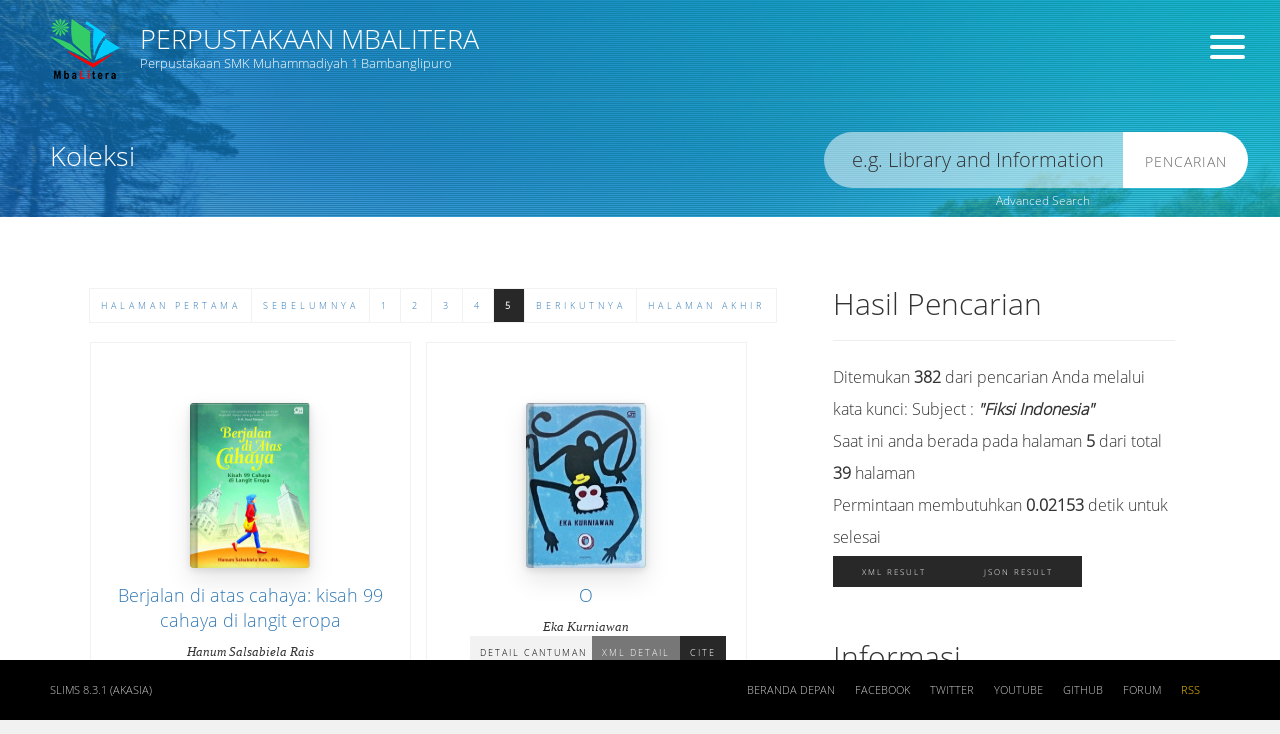

--- FILE ---
content_type: text/html; charset=UTF-8
request_url: https://perpustakaan.smkmbali.sch.id/index.php?subject=%22Fiksi+Indonesia%22&search=Search&page=5
body_size: 7362
content:
<!--
==========================================================================
   ___  __    ____  __  __  ___      __    _  _    __    ___  ____    __
  / __)(  )  (_  _)(  \/  )/ __)    /__\  ( )/ )  /__\  / __)(_  _)  /__\
  \__ \ )(__  _)(_  )    ( \__ \   /(__)\  )  (  /(__)\ \__ \ _)(_  /(__)\
  (___/(____)(____)(_/\/\_)(___/  (__)(__)(_)\_)(__)(__)(___/(____)(__)(__)

==========================================================================
-->
<!DOCTYPE html>
<html lang="id" xmlns="http://www.w3.org/1999/xhtml" prefix="og: http://ogp.me/ns#">
<head>

<!-- Page Title
============================================= -->
<title>Perpustakaan SMK Muhammadiyah 1 Bambanglipuro | Perpustakaan MbaLitera</title>

<!-- Meta
============================================= -->
<meta charset="utf-8">

<meta http-equiv="X-UA-Compatible" content="IE=edge">
<meta http-equiv="Content-Type" content="text/html; charset=utf-8" />
<meta http-equiv="Pragma" content="no-cache" />
<meta http-equiv="Cache-Control" content="no-store, no-cache, must-revalidate, post-check=0, pre-check=0" />
<meta http-equiv="Expires" content="Sat, 26 Jul 1997 05:00:00 GMT" />

<meta name="description" content="Perpustakaan SMK Muhammadiyah 1 Bambanglipuro | Perpustakaan MbaLitera">
<meta name="keywords" content="Perpustakaan SMK Muhammadiyah 1 Bambanglipuro">
<meta name="viewport" content="width=device-width, height=device-height, initial-scale=1">
<meta name="generator" content="SLiMS 8.3.1 (Akasia)">
<meta name="theme-color" content="#000">

<!-- Opengraph
============================================= -->
<meta property="og:locale" content="id_ID"/>
<meta property="og:type" content="book"/>
<meta property="og:title" content="Perpustakaan SMK Muhammadiyah 1 Bambanglipuro | Perpustakaan MbaLitera"/>
<meta property="og:description" content="Perpustakaan SMK Muhammadiyah 1 Bambanglipuro"/>
<meta property="og:url" content="//perpustakaan.smkmbali.sch.id/index.php?subject=%22Fiksi+Indonesia%22&search=Search&page=5"/>
<meta property="og:site_name" content="Perpustakaan MbaLitera"/>
<meta property="og:image" content="//perpustakaan.smkmbali.sch.id/template/default/img/logo.png"/>

<!-- Twitter
============================================= -->
<meta name="twitter:card" content="summary">
<meta name="twitter:url" content="//perpustakaan.smkmbali.sch.id/index.php?subject=%22Fiksi+Indonesia%22&search=Search&page=5"/>
<meta name="twitter:title" content="Perpustakaan SMK Muhammadiyah 1 Bambanglipuro | Perpustakaan MbaLitera"/>
<meta property="twitter:image" content="//perpustakaan.smkmbali.sch.id/template/default/img/logo.png"/>

<!-- Theme
============================================= -->
<link rel="shortcut icon" href="webicon.ico" type="image/x-icon"/>
<link rel="stylesheet" href="template/core.style.css" type="text/css" />
<link rel="stylesheet" href="/js/colorbox/colorbox.css" type="text/css" />
<link rel="profile" href="http://www.slims.web.id/">
<link rel="canonical" href="//perpustakaan.smkmbali.sch.id/index.php?subject=%22Fiksi+Indonesia%22&search=Search&page=5" />
<meta name="robots" content="index, follow">
<!-- Script
============================================= -->
<script src="template/default/js/jquery.min.js"></script>
<script src="/js/form.js"></script>
<script src="/js/gui.js"></script>
<script src="/js/highlight.js"></script>
<script src="/js/fancywebsocket.js"></script>
<script src="/js/colorbox/jquery.colorbox-min.js"></script>
<script src="/template/default/js/jquery.jcarousel.min.js"></script>
<script src="template/default/js/jquery.transit.min.js"></script>
<script src="template/default/js/bootstrap.min.js"></script>
<script src="template/default/js/custom.js"></script>
<script src="/template/default/js/vegas.min.js"></script>

<!-- Animation options
============================================= -->

<!-- Style Minified
============================================= -->
<!-- <link rel="stylesheet" type="text/css" href="/template/default/style.min.css" /> -->

<!-- Style
============================================= -->
<link rel="stylesheet" type="text/css" href="template/default/style.css" />
<link rel="stylesheet" type="text/css" href="/template/default/css/vegas.min.css" />

<!-- Less
============================================= -->
<!-- For Developmet Only -->
<!-- <link rel="stylesheet/less" type="text/css" href="/template/default/style.less"/> -->
<!-- <script>less = { env: "development" };</script>
<script src="template/default/js/less.min.js"></script> -->

</head>

<body itemscope="itemscope" itemtype="http://schema.org/WebPage">

<!--[if lt IE 9]>
<div class="chromeframe">You are using an <strong>outdated</strong> browser. Please <a href="http://browsehappy.com/">upgrade your browser</a> or <a href="http://www.google.com/chromeframe/?redirect=true">activate Google Chrome Frame</a> to improve your experience.</div>
<![endif]-->

<header class="s-header container" role="banner">
  <div class="row">
    <div class="col-lg-10">
      <a href="index.php" class="s-brand">
        <img class="s-logo animated flipInY delay7" src="template/default/img/logo.png" alt="Perpustakaan MbaLitera" />
        <h1 class="animated fadeInUp delay2">Perpustakaan MbaLitera</h1>
        <div class="s-brand-tagline animated fadeInUp delay3">Perpustakaan SMK Muhammadiyah 1 Bambanglipuro</div>
      </a>
    </div>
    <div class="col-lg-2">
      <div class="s-pmenu">
        <div class="s-menu animated fadeInUp delay4">

        <div class="hamburger hamburger--3dy s-menu-toggle" role="navigation">
          <div class="hamburger-box">
            <div class="hamburger-inner"></div>
          </div>
        </div>

        </div>
      </div>
    </div>
  </div>
</header>

<nav class="s-menu-content animated-fast" role="navigation">
  <a href="#" id="hide-menu" class="s-menu-toggle"><span></span></a>
  <h1>Menu</h1>
  <ul>
    <li><a href="index.php">Beranda depan</a></li>
    <li><a href="index.php?p=news">Warta Perpustakaan</a></li>
    <li><a href="index.php?p=libinfo">Info Perpustakaan</a></li>
    <li><a href="index.php?p=peta" class="openPopUp" width="600" height="400">Lokasi Perpustakaan</a></li>
    <li><a href="index.php?p=member">Area Anggota</a></li>
    <li><a href="index.php?p=librarian">Pustakawan</a></li>
    <li><a href="index.php?p=help">Bantuan pencarian</a></li>
    <li><a href="index.php?p=login">MASUK Pustakawan</a></li>
	<li><a href="index.php?p=visitor">Pengunjung</a></li>
    <li><a href="index.php?p=slimsinfo">Tentang SLiMS</a></li>
  </ul>

  <!-- Language Translator
  ============================================= -->
  <div class="s-menu-info">
    <form class="language" name="langSelect" action="index.php" method="get">
      <label class="language-info" for="select_lang">Pilih Bahasa</label>
      <span class="custom-dropdown custom-dropdown--emerald custom-dropdown--small">
        <select name="select_lang" id="select_lang" title="Change language of this site" onchange="document.langSelect.submit();" class="custom-dropdown__select custom-dropdown__select--emerald">
          <option value="ar_AR" >Arabic</option><option value="bn_BD" >Bengali</option><option value="pt_BR" >Brazilian Portuguese</option><option value="en_US" >English</option><option value="es_ES" >Espanol</option><option value="de_DE" >German</option><option value="id_ID" selected>Indonesia</option><option value="ja_JP" >Bahasa Jepang</option><option value="th_TH" >Thai</option><option value="my_MY" >Melayu</option><option value="fa_IR" >Persia</option>        </select>
      </span>
    </form>
  </div>
</nav>

<section  id="content" class="s-main-page" role="main">

  <!-- Search on Front Page
  ============================================= -->
  <div class="s-main-search">
        <h1 class="s-main-title animated fadeInUp delay1">Koleksi</h1>
    <form action="index.php" method="get" autocomplete="off">
      <input type="text" id="keyword" class="s-search animated fadeInUp delay4" name="keywords" value="" lang="id_ID" role="search">
      <button type="submit" name="search" value="search" class="s-btn animated fadeInUp delay4">Pencarian</button>
    </form>
    <a href="#" class="s-search-advances" width="800" height="500" title="Advanced Search">Advanced Search</a>
  </div>

  <!-- Main
  ============================================= -->
  <div class="s-main-content container">
    <div class="row">

      <!-- Show Result
      ============================================= -->
      <div class="col-lg-8 col-sm-9 col-xs-12 animated fadeInUp delay2">

        <div class="biblioPaging"><span class="pagingList"> &nbsp;<a href="/index.php?subject=%22Fiksi+Indonesia%22&search=Search&page=1" target="_self" class="first_link">Halaman Pertama</a>&nbsp; 
 &nbsp;<a href="/index.php?subject=%22Fiksi+Indonesia%22&search=Search&page=4" target="_self" class="prev_link">Sebelumnya</a>&nbsp; 
 &nbsp;<a href="/index.php?subject=%22Fiksi+Indonesia%22&search=Search&page=1" target="_self">1</a>&nbsp; 
 &nbsp;<a href="/index.php?subject=%22Fiksi+Indonesia%22&search=Search&page=2" target="_self">2</a>&nbsp; 
 &nbsp;<a href="/index.php?subject=%22Fiksi+Indonesia%22&search=Search&page=3" target="_self">3</a>&nbsp; 
 &nbsp;<a href="/index.php?subject=%22Fiksi+Indonesia%22&search=Search&page=4" target="_self">4</a>&nbsp; 
 &nbsp;<b>5</b>&nbsp; 
 &nbsp;<a href="/index.php?subject=%22Fiksi+Indonesia%22&search=Search&page=6" target="_self" class="next_link">Berikutnya</a>&nbsp; 
 &nbsp;<a href="/index.php?subject=%22Fiksi+Indonesia%22&search=Search&page=39" target="_self" class="last_link">Halaman Akhir</a>&nbsp; 
</span></div><div class="item biblioRecord" itemscope itemtype="http://schema.org/Book" vocab="http://schema.org/" typeof="Book"><div class="cover-list"><img src="./lib/minigalnano/createthumb.php?filename=..%2F..%2Fimages%2Fdocs%2FBerjalan_di_atas_cahaya_kisah_99_cahaya_di_langit_eropa.jpg.jpg&width=120" class="img-thumbnail" itemprop="image" alt="Berjalan di atas cahaya: kisah 99 cahaya di langit eropa" /></div><div class="detail-list"><h4><a href="/index.php?p=show_detail&id=918&keywords=" class="titleField" itemprop="name" property="name" title="Tampilkan penjelasan lengkap untuk judul ini">Berjalan di atas cahaya: kisah 99 cahaya di langit eropa</a></h4><div class="author" itemprop="author" property="author" itemscope itemtype="http://schema.org/Person"><span class="author-name" itemprop="name" property="name">Hanum Salsabiela Rais</span> </div><div class="subItem"><a href="/index.php?p=show_detail&id=918&keywords=" class="detailLink" title="Tampilkan penjelasan lengkap untuk judul ini">Detail Cantuman</a><a href="/index.php?p=show_detail&id=918&keywords=&inXML=true" class="xmlDetailLink" title="View record detail description in XML Format" target="_blank">XML Detail</a><a href="/index.php?p=cite&id=918&keywords=" class="openPopUp citationLink" title="Citation for: Berjalan di atas cahaya: kisah 99 cahaya di langit" target="_blank">Cite</a></div>
<ul class="share-buttons"><li>Bagikan: </li><li><a href="http://www.facebook.com/sharer.php?u=http%3A%2F%2Fperpustakaan.smkmbali.sch.id%2Findex.php%3Fp%3Dshow_detail%26id%3D918%26keywords%3D" title="Facebook" target="_blank"><img src="./images/default/fb.gif" alt="Share this title to Facebook" /></a></li><li><a href="http://twitter.com/share?url=http%3A%2F%2Fperpustakaan.smkmbali.sch.id%2Findex.php%3Fp%3Dshow_detail%26id%3D918%26keywords%3D&text=Berjalan+di+atas+cahaya%3A+kisah+99+cahaya+di+langit+eropa" title="Twitter" target="_blank"><img src="./images/default/tw.gif" alt="Share this title to Twitter" /></a></li><li><a href="https://plus.google.com/share?url=http%3A%2F%2Fperpustakaan.smkmbali.sch.id%2Findex.php%3Fp%3Dshow_detail%26id%3D918%26keywords%3D" title="Google Plus" target="_blank"><img src="./images/default/gplus.gif" alt="Share this title to Google Plus" /></a></li><li><a href="http://www.digg.com/submit?url=http%3A%2F%2Fperpustakaan.smkmbali.sch.id%2Findex.php%3Fp%3Dshow_detail%26id%3D918%26keywords%3D" title="Digg It" target="_blank"><img src="./images/default/digg.gif" alt="Share this title to Digg It" /></a></li><li><a href="http://reddit.com/submit?url=http%3A%2F%2Fperpustakaan.smkmbali.sch.id%2Findex.php%3Fp%3Dshow_detail%26id%3D918%26keywords%3D&title=Berjalan+di+atas+cahaya%3A+kisah+99+cahaya+di+langit+eropa" title="Reddit" target="_blank"><img src="./images/default/rdit.gif" alt="Share this title to Reddit" /></a></li><li><a href="http://www.linkedin.com/shareArticle?mini=true&url=http%3A%2F%2Fperpustakaan.smkmbali.sch.id%2Findex.php%3Fp%3Dshow_detail%26id%3D918%26keywords%3D" title="LinkedIn" target="_blank"><img src="./images/default/lin.gif" alt="Share this title to LinkedIn" /></a></li><li><a href="http://www.stumbleupon.com/submit?url=http%3A%2F%2Fperpustakaan.smkmbali.sch.id%2Findex.php%3Fp%3Dshow_detail%26id%3D918%26keywords%3D&title=Berjalan+di+atas+cahaya%3A+kisah+99+cahaya+di+langit+eropa" title="Stumbleupon" target="_blank"><img src="./images/default/su.gif" alt="Share this title to StumbleUpon" /></a></li></ul>
</div></div>
<div class="item biblioRecord" itemscope itemtype="http://schema.org/Book" vocab="http://schema.org/" typeof="Book"><div class="cover-list"><img src="./lib/minigalnano/createthumb.php?filename=..%2F..%2Fimages%2Fdocs%2Fo.jpg.jpg&width=120" class="img-thumbnail" itemprop="image" alt="O" /></div><div class="detail-list"><h4><a href="/index.php?p=show_detail&id=228&keywords=" class="titleField" itemprop="name" property="name" title="Tampilkan penjelasan lengkap untuk judul ini">O</a></h4><div class="author" itemprop="author" property="author" itemscope itemtype="http://schema.org/Person"><span class="author-name" itemprop="name" property="name">Eka Kurniawan</span> </div><div class="subItem"><a href="/index.php?p=show_detail&id=228&keywords=" class="detailLink" title="Tampilkan penjelasan lengkap untuk judul ini">Detail Cantuman</a><a href="/index.php?p=show_detail&id=228&keywords=&inXML=true" class="xmlDetailLink" title="View record detail description in XML Format" target="_blank">XML Detail</a><a href="/index.php?p=cite&id=228&keywords=" class="openPopUp citationLink" title="Citation for: O" target="_blank">Cite</a></div>
<ul class="share-buttons"><li>Bagikan: </li><li><a href="http://www.facebook.com/sharer.php?u=http%3A%2F%2Fperpustakaan.smkmbali.sch.id%2Findex.php%3Fp%3Dshow_detail%26id%3D228%26keywords%3D" title="Facebook" target="_blank"><img src="./images/default/fb.gif" alt="Share this title to Facebook" /></a></li><li><a href="http://twitter.com/share?url=http%3A%2F%2Fperpustakaan.smkmbali.sch.id%2Findex.php%3Fp%3Dshow_detail%26id%3D228%26keywords%3D&text=O" title="Twitter" target="_blank"><img src="./images/default/tw.gif" alt="Share this title to Twitter" /></a></li><li><a href="https://plus.google.com/share?url=http%3A%2F%2Fperpustakaan.smkmbali.sch.id%2Findex.php%3Fp%3Dshow_detail%26id%3D228%26keywords%3D" title="Google Plus" target="_blank"><img src="./images/default/gplus.gif" alt="Share this title to Google Plus" /></a></li><li><a href="http://www.digg.com/submit?url=http%3A%2F%2Fperpustakaan.smkmbali.sch.id%2Findex.php%3Fp%3Dshow_detail%26id%3D228%26keywords%3D" title="Digg It" target="_blank"><img src="./images/default/digg.gif" alt="Share this title to Digg It" /></a></li><li><a href="http://reddit.com/submit?url=http%3A%2F%2Fperpustakaan.smkmbali.sch.id%2Findex.php%3Fp%3Dshow_detail%26id%3D228%26keywords%3D&title=O" title="Reddit" target="_blank"><img src="./images/default/rdit.gif" alt="Share this title to Reddit" /></a></li><li><a href="http://www.linkedin.com/shareArticle?mini=true&url=http%3A%2F%2Fperpustakaan.smkmbali.sch.id%2Findex.php%3Fp%3Dshow_detail%26id%3D228%26keywords%3D" title="LinkedIn" target="_blank"><img src="./images/default/lin.gif" alt="Share this title to LinkedIn" /></a></li><li><a href="http://www.stumbleupon.com/submit?url=http%3A%2F%2Fperpustakaan.smkmbali.sch.id%2Findex.php%3Fp%3Dshow_detail%26id%3D228%26keywords%3D&title=O" title="Stumbleupon" target="_blank"><img src="./images/default/su.gif" alt="Share this title to StumbleUpon" /></a></li></ul>
</div></div>
<div class="item biblioRecord" itemscope itemtype="http://schema.org/Book" vocab="http://schema.org/" typeof="Book"><div class="cover-list"><img src="./lib/minigalnano/createthumb.php?filename=..%2F..%2Fimages%2Fdocs%2FThe_reunion.jpg.jpg&width=120" class="img-thumbnail" itemprop="image" alt="The reunion" /></div><div class="detail-list"><h4><a href="/index.php?p=show_detail&id=204&keywords=" class="titleField" itemprop="name" property="name" title="Tampilkan penjelasan lengkap untuk judul ini">The reunion</a></h4><div class="author" itemprop="author" property="author" itemscope itemtype="http://schema.org/Person"><span class="author-name" itemprop="name" property="name">Triani Retno</span> </div><div class="subItem"><a href="/index.php?p=show_detail&id=204&keywords=" class="detailLink" title="Tampilkan penjelasan lengkap untuk judul ini">Detail Cantuman</a><a href="/index.php?p=show_detail&id=204&keywords=&inXML=true" class="xmlDetailLink" title="View record detail description in XML Format" target="_blank">XML Detail</a><a href="/index.php?p=cite&id=204&keywords=" class="openPopUp citationLink" title="Citation for: The reunion" target="_blank">Cite</a></div>
<ul class="share-buttons"><li>Bagikan: </li><li><a href="http://www.facebook.com/sharer.php?u=http%3A%2F%2Fperpustakaan.smkmbali.sch.id%2Findex.php%3Fp%3Dshow_detail%26id%3D204%26keywords%3D" title="Facebook" target="_blank"><img src="./images/default/fb.gif" alt="Share this title to Facebook" /></a></li><li><a href="http://twitter.com/share?url=http%3A%2F%2Fperpustakaan.smkmbali.sch.id%2Findex.php%3Fp%3Dshow_detail%26id%3D204%26keywords%3D&text=The+reunion" title="Twitter" target="_blank"><img src="./images/default/tw.gif" alt="Share this title to Twitter" /></a></li><li><a href="https://plus.google.com/share?url=http%3A%2F%2Fperpustakaan.smkmbali.sch.id%2Findex.php%3Fp%3Dshow_detail%26id%3D204%26keywords%3D" title="Google Plus" target="_blank"><img src="./images/default/gplus.gif" alt="Share this title to Google Plus" /></a></li><li><a href="http://www.digg.com/submit?url=http%3A%2F%2Fperpustakaan.smkmbali.sch.id%2Findex.php%3Fp%3Dshow_detail%26id%3D204%26keywords%3D" title="Digg It" target="_blank"><img src="./images/default/digg.gif" alt="Share this title to Digg It" /></a></li><li><a href="http://reddit.com/submit?url=http%3A%2F%2Fperpustakaan.smkmbali.sch.id%2Findex.php%3Fp%3Dshow_detail%26id%3D204%26keywords%3D&title=The+reunion" title="Reddit" target="_blank"><img src="./images/default/rdit.gif" alt="Share this title to Reddit" /></a></li><li><a href="http://www.linkedin.com/shareArticle?mini=true&url=http%3A%2F%2Fperpustakaan.smkmbali.sch.id%2Findex.php%3Fp%3Dshow_detail%26id%3D204%26keywords%3D" title="LinkedIn" target="_blank"><img src="./images/default/lin.gif" alt="Share this title to LinkedIn" /></a></li><li><a href="http://www.stumbleupon.com/submit?url=http%3A%2F%2Fperpustakaan.smkmbali.sch.id%2Findex.php%3Fp%3Dshow_detail%26id%3D204%26keywords%3D&title=The+reunion" title="Stumbleupon" target="_blank"><img src="./images/default/su.gif" alt="Share this title to StumbleUpon" /></a></li></ul>
</div></div>
<div class="item biblioRecord" itemscope itemtype="http://schema.org/Book" vocab="http://schema.org/" typeof="Book"><div class="cover-list"><img src="./lib/minigalnano/createthumb.php?filename=..%2F..%2Fimages%2Fdocs%2FAisyah-Putri-Jilbab-In-Love_%25282%2529.png.png&width=120" class="img-thumbnail" itemprop="image" alt="Aisyah putri jilbab in love" /></div><div class="detail-list"><h4><a href="/index.php?p=show_detail&id=171&keywords=" class="titleField" itemprop="name" property="name" title="Tampilkan penjelasan lengkap untuk judul ini">Aisyah putri jilbab in love</a></h4><div class="author" itemprop="author" property="author" itemscope itemtype="http://schema.org/Person"><span class="author-name" itemprop="name" property="name">Asma Nadia</span> </div><div class="subItem"><a href="/index.php?p=show_detail&id=171&keywords=" class="detailLink" title="Tampilkan penjelasan lengkap untuk judul ini">Detail Cantuman</a><a href="/index.php?p=show_detail&id=171&keywords=&inXML=true" class="xmlDetailLink" title="View record detail description in XML Format" target="_blank">XML Detail</a><a href="/index.php?p=cite&id=171&keywords=" class="openPopUp citationLink" title="Citation for: Aisyah putri jilbab in love" target="_blank">Cite</a></div>
<ul class="share-buttons"><li>Bagikan: </li><li><a href="http://www.facebook.com/sharer.php?u=http%3A%2F%2Fperpustakaan.smkmbali.sch.id%2Findex.php%3Fp%3Dshow_detail%26id%3D171%26keywords%3D" title="Facebook" target="_blank"><img src="./images/default/fb.gif" alt="Share this title to Facebook" /></a></li><li><a href="http://twitter.com/share?url=http%3A%2F%2Fperpustakaan.smkmbali.sch.id%2Findex.php%3Fp%3Dshow_detail%26id%3D171%26keywords%3D&text=Aisyah+putri+jilbab+in+love" title="Twitter" target="_blank"><img src="./images/default/tw.gif" alt="Share this title to Twitter" /></a></li><li><a href="https://plus.google.com/share?url=http%3A%2F%2Fperpustakaan.smkmbali.sch.id%2Findex.php%3Fp%3Dshow_detail%26id%3D171%26keywords%3D" title="Google Plus" target="_blank"><img src="./images/default/gplus.gif" alt="Share this title to Google Plus" /></a></li><li><a href="http://www.digg.com/submit?url=http%3A%2F%2Fperpustakaan.smkmbali.sch.id%2Findex.php%3Fp%3Dshow_detail%26id%3D171%26keywords%3D" title="Digg It" target="_blank"><img src="./images/default/digg.gif" alt="Share this title to Digg It" /></a></li><li><a href="http://reddit.com/submit?url=http%3A%2F%2Fperpustakaan.smkmbali.sch.id%2Findex.php%3Fp%3Dshow_detail%26id%3D171%26keywords%3D&title=Aisyah+putri+jilbab+in+love" title="Reddit" target="_blank"><img src="./images/default/rdit.gif" alt="Share this title to Reddit" /></a></li><li><a href="http://www.linkedin.com/shareArticle?mini=true&url=http%3A%2F%2Fperpustakaan.smkmbali.sch.id%2Findex.php%3Fp%3Dshow_detail%26id%3D171%26keywords%3D" title="LinkedIn" target="_blank"><img src="./images/default/lin.gif" alt="Share this title to LinkedIn" /></a></li><li><a href="http://www.stumbleupon.com/submit?url=http%3A%2F%2Fperpustakaan.smkmbali.sch.id%2Findex.php%3Fp%3Dshow_detail%26id%3D171%26keywords%3D&title=Aisyah+putri+jilbab+in+love" title="Stumbleupon" target="_blank"><img src="./images/default/su.gif" alt="Share this title to StumbleUpon" /></a></li></ul>
</div></div>
<div class="item biblioRecord" itemscope itemtype="http://schema.org/Book" vocab="http://schema.org/" typeof="Book"><div class="cover-list"><img src="./lib/minigalnano/createthumb.php?filename=..%2F..%2Fimages%2Fdocs%2FSchoolizer.jpg.jpg&width=120" class="img-thumbnail" itemprop="image" alt="Schoolizer" /></div><div class="detail-list"><h4><a href="/index.php?p=show_detail&id=4&keywords=" class="titleField" itemprop="name" property="name" title="Tampilkan penjelasan lengkap untuk judul ini">Schoolizer</a></h4><div class="author" itemprop="author" property="author" itemscope itemtype="http://schema.org/Person"><span class="author-name" itemprop="name" property="name">Lonyenk Rap</span> </div><div class="subItem"><a href="/index.php?p=show_detail&id=4&keywords=" class="detailLink" title="Tampilkan penjelasan lengkap untuk judul ini">Detail Cantuman</a><a href="/index.php?p=show_detail&id=4&keywords=&inXML=true" class="xmlDetailLink" title="View record detail description in XML Format" target="_blank">XML Detail</a><a href="/index.php?p=cite&id=4&keywords=" class="openPopUp citationLink" title="Citation for: Schoolizer" target="_blank">Cite</a></div>
<ul class="share-buttons"><li>Bagikan: </li><li><a href="http://www.facebook.com/sharer.php?u=http%3A%2F%2Fperpustakaan.smkmbali.sch.id%2Findex.php%3Fp%3Dshow_detail%26id%3D4%26keywords%3D" title="Facebook" target="_blank"><img src="./images/default/fb.gif" alt="Share this title to Facebook" /></a></li><li><a href="http://twitter.com/share?url=http%3A%2F%2Fperpustakaan.smkmbali.sch.id%2Findex.php%3Fp%3Dshow_detail%26id%3D4%26keywords%3D&text=Schoolizer" title="Twitter" target="_blank"><img src="./images/default/tw.gif" alt="Share this title to Twitter" /></a></li><li><a href="https://plus.google.com/share?url=http%3A%2F%2Fperpustakaan.smkmbali.sch.id%2Findex.php%3Fp%3Dshow_detail%26id%3D4%26keywords%3D" title="Google Plus" target="_blank"><img src="./images/default/gplus.gif" alt="Share this title to Google Plus" /></a></li><li><a href="http://www.digg.com/submit?url=http%3A%2F%2Fperpustakaan.smkmbali.sch.id%2Findex.php%3Fp%3Dshow_detail%26id%3D4%26keywords%3D" title="Digg It" target="_blank"><img src="./images/default/digg.gif" alt="Share this title to Digg It" /></a></li><li><a href="http://reddit.com/submit?url=http%3A%2F%2Fperpustakaan.smkmbali.sch.id%2Findex.php%3Fp%3Dshow_detail%26id%3D4%26keywords%3D&title=Schoolizer" title="Reddit" target="_blank"><img src="./images/default/rdit.gif" alt="Share this title to Reddit" /></a></li><li><a href="http://www.linkedin.com/shareArticle?mini=true&url=http%3A%2F%2Fperpustakaan.smkmbali.sch.id%2Findex.php%3Fp%3Dshow_detail%26id%3D4%26keywords%3D" title="LinkedIn" target="_blank"><img src="./images/default/lin.gif" alt="Share this title to LinkedIn" /></a></li><li><a href="http://www.stumbleupon.com/submit?url=http%3A%2F%2Fperpustakaan.smkmbali.sch.id%2Findex.php%3Fp%3Dshow_detail%26id%3D4%26keywords%3D&title=Schoolizer" title="Stumbleupon" target="_blank"><img src="./images/default/su.gif" alt="Share this title to StumbleUpon" /></a></li></ul>
</div></div>
<div class="item biblioRecord" itemscope itemtype="http://schema.org/Book" vocab="http://schema.org/" typeof="Book"><div class="cover-list"><img src="./lib/minigalnano/createthumb.php?filename=..%2F..%2Fimages%2Fdocs%2FAmbisi_meraih_mahkota.jpg.jpg&width=120" class="img-thumbnail" itemprop="image" alt="Ambisi meraih mahkota" /></div><div class="detail-list"><h4><a href="/index.php?p=show_detail&id=806&keywords=" class="titleField" itemprop="name" property="name" title="Tampilkan penjelasan lengkap untuk judul ini">Ambisi meraih mahkota</a></h4><div class="author" itemprop="author" property="author" itemscope itemtype="http://schema.org/Person"><span class="author-name" itemprop="name" property="name">Mushtafa Luthfi al-Manfaluthi</span> </div><div class="subItem"><a href="/index.php?p=show_detail&id=806&keywords=" class="detailLink" title="Tampilkan penjelasan lengkap untuk judul ini">Detail Cantuman</a><a href="/index.php?p=show_detail&id=806&keywords=&inXML=true" class="xmlDetailLink" title="View record detail description in XML Format" target="_blank">XML Detail</a><a href="/index.php?p=cite&id=806&keywords=" class="openPopUp citationLink" title="Citation for: Ambisi meraih mahkota" target="_blank">Cite</a></div>
<ul class="share-buttons"><li>Bagikan: </li><li><a href="http://www.facebook.com/sharer.php?u=http%3A%2F%2Fperpustakaan.smkmbali.sch.id%2Findex.php%3Fp%3Dshow_detail%26id%3D806%26keywords%3D" title="Facebook" target="_blank"><img src="./images/default/fb.gif" alt="Share this title to Facebook" /></a></li><li><a href="http://twitter.com/share?url=http%3A%2F%2Fperpustakaan.smkmbali.sch.id%2Findex.php%3Fp%3Dshow_detail%26id%3D806%26keywords%3D&text=Ambisi+meraih+mahkota" title="Twitter" target="_blank"><img src="./images/default/tw.gif" alt="Share this title to Twitter" /></a></li><li><a href="https://plus.google.com/share?url=http%3A%2F%2Fperpustakaan.smkmbali.sch.id%2Findex.php%3Fp%3Dshow_detail%26id%3D806%26keywords%3D" title="Google Plus" target="_blank"><img src="./images/default/gplus.gif" alt="Share this title to Google Plus" /></a></li><li><a href="http://www.digg.com/submit?url=http%3A%2F%2Fperpustakaan.smkmbali.sch.id%2Findex.php%3Fp%3Dshow_detail%26id%3D806%26keywords%3D" title="Digg It" target="_blank"><img src="./images/default/digg.gif" alt="Share this title to Digg It" /></a></li><li><a href="http://reddit.com/submit?url=http%3A%2F%2Fperpustakaan.smkmbali.sch.id%2Findex.php%3Fp%3Dshow_detail%26id%3D806%26keywords%3D&title=Ambisi+meraih+mahkota" title="Reddit" target="_blank"><img src="./images/default/rdit.gif" alt="Share this title to Reddit" /></a></li><li><a href="http://www.linkedin.com/shareArticle?mini=true&url=http%3A%2F%2Fperpustakaan.smkmbali.sch.id%2Findex.php%3Fp%3Dshow_detail%26id%3D806%26keywords%3D" title="LinkedIn" target="_blank"><img src="./images/default/lin.gif" alt="Share this title to LinkedIn" /></a></li><li><a href="http://www.stumbleupon.com/submit?url=http%3A%2F%2Fperpustakaan.smkmbali.sch.id%2Findex.php%3Fp%3Dshow_detail%26id%3D806%26keywords%3D&title=Ambisi+meraih+mahkota" title="Stumbleupon" target="_blank"><img src="./images/default/su.gif" alt="Share this title to StumbleUpon" /></a></li></ul>
</div></div>
<div class="item biblioRecord" itemscope itemtype="http://schema.org/Book" vocab="http://schema.org/" typeof="Book"><div class="cover-list"><img src="./lib/minigalnano/createthumb.php?filename=..%2F..%2Fimages%2Fdocs%2FProblematika_muslimah_di_era_modern.jpg.jpg&width=120" class="img-thumbnail" itemprop="image" alt="Problematika muslimah di era modern" /></div><div class="detail-list"><h4><a href="/index.php?p=show_detail&id=815&keywords=" class="titleField" itemprop="name" property="name" title="Tampilkan penjelasan lengkap untuk judul ini">Problematika muslimah di era modern</a></h4><div class="author" itemprop="author" property="author" itemscope itemtype="http://schema.org/Person"><span class="author-name" itemprop="name" property="name">Muhammad Haitsam Al-Khayyath</span> </div><div class="subItem"><a href="/index.php?p=show_detail&id=815&keywords=" class="detailLink" title="Tampilkan penjelasan lengkap untuk judul ini">Detail Cantuman</a><a href="/index.php?p=show_detail&id=815&keywords=&inXML=true" class="xmlDetailLink" title="View record detail description in XML Format" target="_blank">XML Detail</a><a href="/index.php?p=cite&id=815&keywords=" class="openPopUp citationLink" title="Citation for: Problematika muslimah di era modern" target="_blank">Cite</a></div>
<ul class="share-buttons"><li>Bagikan: </li><li><a href="http://www.facebook.com/sharer.php?u=http%3A%2F%2Fperpustakaan.smkmbali.sch.id%2Findex.php%3Fp%3Dshow_detail%26id%3D815%26keywords%3D" title="Facebook" target="_blank"><img src="./images/default/fb.gif" alt="Share this title to Facebook" /></a></li><li><a href="http://twitter.com/share?url=http%3A%2F%2Fperpustakaan.smkmbali.sch.id%2Findex.php%3Fp%3Dshow_detail%26id%3D815%26keywords%3D&text=Problematika+muslimah+di+era+modern" title="Twitter" target="_blank"><img src="./images/default/tw.gif" alt="Share this title to Twitter" /></a></li><li><a href="https://plus.google.com/share?url=http%3A%2F%2Fperpustakaan.smkmbali.sch.id%2Findex.php%3Fp%3Dshow_detail%26id%3D815%26keywords%3D" title="Google Plus" target="_blank"><img src="./images/default/gplus.gif" alt="Share this title to Google Plus" /></a></li><li><a href="http://www.digg.com/submit?url=http%3A%2F%2Fperpustakaan.smkmbali.sch.id%2Findex.php%3Fp%3Dshow_detail%26id%3D815%26keywords%3D" title="Digg It" target="_blank"><img src="./images/default/digg.gif" alt="Share this title to Digg It" /></a></li><li><a href="http://reddit.com/submit?url=http%3A%2F%2Fperpustakaan.smkmbali.sch.id%2Findex.php%3Fp%3Dshow_detail%26id%3D815%26keywords%3D&title=Problematika+muslimah+di+era+modern" title="Reddit" target="_blank"><img src="./images/default/rdit.gif" alt="Share this title to Reddit" /></a></li><li><a href="http://www.linkedin.com/shareArticle?mini=true&url=http%3A%2F%2Fperpustakaan.smkmbali.sch.id%2Findex.php%3Fp%3Dshow_detail%26id%3D815%26keywords%3D" title="LinkedIn" target="_blank"><img src="./images/default/lin.gif" alt="Share this title to LinkedIn" /></a></li><li><a href="http://www.stumbleupon.com/submit?url=http%3A%2F%2Fperpustakaan.smkmbali.sch.id%2Findex.php%3Fp%3Dshow_detail%26id%3D815%26keywords%3D&title=Problematika+muslimah+di+era+modern" title="Stumbleupon" target="_blank"><img src="./images/default/su.gif" alt="Share this title to StumbleUpon" /></a></li></ul>
</div></div>
<div class="item biblioRecord" itemscope itemtype="http://schema.org/Book" vocab="http://schema.org/" typeof="Book"><div class="cover-list"><img src="./lib/minigalnano/createthumb.php?filename=..%2F..%2Fimages%2Fdocs%2FJalan_menuju_cinta-mu.jpg.jpg&width=120" class="img-thumbnail" itemprop="image" alt="Jalan menuju cinta-mu" /></div><div class="detail-list"><h4><a href="/index.php?p=show_detail&id=796&keywords=" class="titleField" itemprop="name" property="name" title="Tampilkan penjelasan lengkap untuk judul ini">Jalan menuju cinta-mu</a></h4><div class="author" itemprop="author" property="author" itemscope itemtype="http://schema.org/Person"><span class="author-name" itemprop="name" property="name">Rhein Fathia</span> </div><div class="subItem"><a href="/index.php?p=show_detail&id=796&keywords=" class="detailLink" title="Tampilkan penjelasan lengkap untuk judul ini">Detail Cantuman</a><a href="/index.php?p=show_detail&id=796&keywords=&inXML=true" class="xmlDetailLink" title="View record detail description in XML Format" target="_blank">XML Detail</a><a href="/index.php?p=cite&id=796&keywords=" class="openPopUp citationLink" title="Citation for: Jalan menuju cinta-mu" target="_blank">Cite</a></div>
<ul class="share-buttons"><li>Bagikan: </li><li><a href="http://www.facebook.com/sharer.php?u=http%3A%2F%2Fperpustakaan.smkmbali.sch.id%2Findex.php%3Fp%3Dshow_detail%26id%3D796%26keywords%3D" title="Facebook" target="_blank"><img src="./images/default/fb.gif" alt="Share this title to Facebook" /></a></li><li><a href="http://twitter.com/share?url=http%3A%2F%2Fperpustakaan.smkmbali.sch.id%2Findex.php%3Fp%3Dshow_detail%26id%3D796%26keywords%3D&text=Jalan+menuju+cinta-mu" title="Twitter" target="_blank"><img src="./images/default/tw.gif" alt="Share this title to Twitter" /></a></li><li><a href="https://plus.google.com/share?url=http%3A%2F%2Fperpustakaan.smkmbali.sch.id%2Findex.php%3Fp%3Dshow_detail%26id%3D796%26keywords%3D" title="Google Plus" target="_blank"><img src="./images/default/gplus.gif" alt="Share this title to Google Plus" /></a></li><li><a href="http://www.digg.com/submit?url=http%3A%2F%2Fperpustakaan.smkmbali.sch.id%2Findex.php%3Fp%3Dshow_detail%26id%3D796%26keywords%3D" title="Digg It" target="_blank"><img src="./images/default/digg.gif" alt="Share this title to Digg It" /></a></li><li><a href="http://reddit.com/submit?url=http%3A%2F%2Fperpustakaan.smkmbali.sch.id%2Findex.php%3Fp%3Dshow_detail%26id%3D796%26keywords%3D&title=Jalan+menuju+cinta-mu" title="Reddit" target="_blank"><img src="./images/default/rdit.gif" alt="Share this title to Reddit" /></a></li><li><a href="http://www.linkedin.com/shareArticle?mini=true&url=http%3A%2F%2Fperpustakaan.smkmbali.sch.id%2Findex.php%3Fp%3Dshow_detail%26id%3D796%26keywords%3D" title="LinkedIn" target="_blank"><img src="./images/default/lin.gif" alt="Share this title to LinkedIn" /></a></li><li><a href="http://www.stumbleupon.com/submit?url=http%3A%2F%2Fperpustakaan.smkmbali.sch.id%2Findex.php%3Fp%3Dshow_detail%26id%3D796%26keywords%3D&title=Jalan+menuju+cinta-mu" title="Stumbleupon" target="_blank"><img src="./images/default/su.gif" alt="Share this title to StumbleUpon" /></a></li></ul>
</div></div>
<div class="item biblioRecord" itemscope itemtype="http://schema.org/Book" vocab="http://schema.org/" typeof="Book"><div class="cover-list"><img src="./lib/minigalnano/createthumb.php?filename=..%2F..%2Fimages%2Fdocs%2FAsmara_di_atas_haram.jpg.jpg&width=120" class="img-thumbnail" itemprop="image" alt="Asmara di atas haram" /></div><div class="detail-list"><h4><a href="/index.php?p=show_detail&id=761&keywords=" class="titleField" itemprop="name" property="name" title="Tampilkan penjelasan lengkap untuk judul ini">Asmara di atas haram</a></h4><div class="author" itemprop="author" property="author" itemscope itemtype="http://schema.org/Person"><span class="author-name" itemprop="name" property="name">Zulkifli L. Muchdi</span> </div><div class="subItem"><a href="/index.php?p=show_detail&id=761&keywords=" class="detailLink" title="Tampilkan penjelasan lengkap untuk judul ini">Detail Cantuman</a><a href="/index.php?p=show_detail&id=761&keywords=&inXML=true" class="xmlDetailLink" title="View record detail description in XML Format" target="_blank">XML Detail</a><a href="/index.php?p=cite&id=761&keywords=" class="openPopUp citationLink" title="Citation for: Asmara di atas haram" target="_blank">Cite</a></div>
<ul class="share-buttons"><li>Bagikan: </li><li><a href="http://www.facebook.com/sharer.php?u=http%3A%2F%2Fperpustakaan.smkmbali.sch.id%2Findex.php%3Fp%3Dshow_detail%26id%3D761%26keywords%3D" title="Facebook" target="_blank"><img src="./images/default/fb.gif" alt="Share this title to Facebook" /></a></li><li><a href="http://twitter.com/share?url=http%3A%2F%2Fperpustakaan.smkmbali.sch.id%2Findex.php%3Fp%3Dshow_detail%26id%3D761%26keywords%3D&text=Asmara+di+atas+haram" title="Twitter" target="_blank"><img src="./images/default/tw.gif" alt="Share this title to Twitter" /></a></li><li><a href="https://plus.google.com/share?url=http%3A%2F%2Fperpustakaan.smkmbali.sch.id%2Findex.php%3Fp%3Dshow_detail%26id%3D761%26keywords%3D" title="Google Plus" target="_blank"><img src="./images/default/gplus.gif" alt="Share this title to Google Plus" /></a></li><li><a href="http://www.digg.com/submit?url=http%3A%2F%2Fperpustakaan.smkmbali.sch.id%2Findex.php%3Fp%3Dshow_detail%26id%3D761%26keywords%3D" title="Digg It" target="_blank"><img src="./images/default/digg.gif" alt="Share this title to Digg It" /></a></li><li><a href="http://reddit.com/submit?url=http%3A%2F%2Fperpustakaan.smkmbali.sch.id%2Findex.php%3Fp%3Dshow_detail%26id%3D761%26keywords%3D&title=Asmara+di+atas+haram" title="Reddit" target="_blank"><img src="./images/default/rdit.gif" alt="Share this title to Reddit" /></a></li><li><a href="http://www.linkedin.com/shareArticle?mini=true&url=http%3A%2F%2Fperpustakaan.smkmbali.sch.id%2Findex.php%3Fp%3Dshow_detail%26id%3D761%26keywords%3D" title="LinkedIn" target="_blank"><img src="./images/default/lin.gif" alt="Share this title to LinkedIn" /></a></li><li><a href="http://www.stumbleupon.com/submit?url=http%3A%2F%2Fperpustakaan.smkmbali.sch.id%2Findex.php%3Fp%3Dshow_detail%26id%3D761%26keywords%3D&title=Asmara+di+atas+haram" title="Stumbleupon" target="_blank"><img src="./images/default/su.gif" alt="Share this title to StumbleUpon" /></a></li></ul>
</div></div>
<div class="item biblioRecord" itemscope itemtype="http://schema.org/Book" vocab="http://schema.org/" typeof="Book"><div class="cover-list"><img src="./lib/minigalnano/createthumb.php?filename=..%2F..%2Fimages%2Fdocs%2FCinta-Melampaui-Masa.jpg.jpg&width=120" class="img-thumbnail" itemprop="image" alt="Cinta melampaui masa" /></div><div class="detail-list"><h4><a href="/index.php?p=show_detail&id=759&keywords=" class="titleField" itemprop="name" property="name" title="Tampilkan penjelasan lengkap untuk judul ini">Cinta melampaui masa</a></h4><div class="author" itemprop="author" property="author" itemscope itemtype="http://schema.org/Person"><span class="author-name" itemprop="name" property="name">Tutut M. Lestari</span> </div><div class="subItem"><a href="/index.php?p=show_detail&id=759&keywords=" class="detailLink" title="Tampilkan penjelasan lengkap untuk judul ini">Detail Cantuman</a><a href="/index.php?p=show_detail&id=759&keywords=&inXML=true" class="xmlDetailLink" title="View record detail description in XML Format" target="_blank">XML Detail</a><a href="/index.php?p=cite&id=759&keywords=" class="openPopUp citationLink" title="Citation for: Cinta melampaui masa" target="_blank">Cite</a></div>
<ul class="share-buttons"><li>Bagikan: </li><li><a href="http://www.facebook.com/sharer.php?u=http%3A%2F%2Fperpustakaan.smkmbali.sch.id%2Findex.php%3Fp%3Dshow_detail%26id%3D759%26keywords%3D" title="Facebook" target="_blank"><img src="./images/default/fb.gif" alt="Share this title to Facebook" /></a></li><li><a href="http://twitter.com/share?url=http%3A%2F%2Fperpustakaan.smkmbali.sch.id%2Findex.php%3Fp%3Dshow_detail%26id%3D759%26keywords%3D&text=Cinta+melampaui+masa" title="Twitter" target="_blank"><img src="./images/default/tw.gif" alt="Share this title to Twitter" /></a></li><li><a href="https://plus.google.com/share?url=http%3A%2F%2Fperpustakaan.smkmbali.sch.id%2Findex.php%3Fp%3Dshow_detail%26id%3D759%26keywords%3D" title="Google Plus" target="_blank"><img src="./images/default/gplus.gif" alt="Share this title to Google Plus" /></a></li><li><a href="http://www.digg.com/submit?url=http%3A%2F%2Fperpustakaan.smkmbali.sch.id%2Findex.php%3Fp%3Dshow_detail%26id%3D759%26keywords%3D" title="Digg It" target="_blank"><img src="./images/default/digg.gif" alt="Share this title to Digg It" /></a></li><li><a href="http://reddit.com/submit?url=http%3A%2F%2Fperpustakaan.smkmbali.sch.id%2Findex.php%3Fp%3Dshow_detail%26id%3D759%26keywords%3D&title=Cinta+melampaui+masa" title="Reddit" target="_blank"><img src="./images/default/rdit.gif" alt="Share this title to Reddit" /></a></li><li><a href="http://www.linkedin.com/shareArticle?mini=true&url=http%3A%2F%2Fperpustakaan.smkmbali.sch.id%2Findex.php%3Fp%3Dshow_detail%26id%3D759%26keywords%3D" title="LinkedIn" target="_blank"><img src="./images/default/lin.gif" alt="Share this title to LinkedIn" /></a></li><li><a href="http://www.stumbleupon.com/submit?url=http%3A%2F%2Fperpustakaan.smkmbali.sch.id%2Findex.php%3Fp%3Dshow_detail%26id%3D759%26keywords%3D&title=Cinta+melampaui+masa" title="Stumbleupon" target="_blank"><img src="./images/default/su.gif" alt="Share this title to StumbleUpon" /></a></li></ul>
</div></div>
<div class="biblioPaging"><span class="pagingList"> &nbsp;<a href="/index.php?subject=%22Fiksi+Indonesia%22&search=Search&page=1" target="_self" class="first_link">Halaman Pertama</a>&nbsp; 
 &nbsp;<a href="/index.php?subject=%22Fiksi+Indonesia%22&search=Search&page=4" target="_self" class="prev_link">Sebelumnya</a>&nbsp; 
 &nbsp;<a href="/index.php?subject=%22Fiksi+Indonesia%22&search=Search&page=1" target="_self">1</a>&nbsp; 
 &nbsp;<a href="/index.php?subject=%22Fiksi+Indonesia%22&search=Search&page=2" target="_self">2</a>&nbsp; 
 &nbsp;<a href="/index.php?subject=%22Fiksi+Indonesia%22&search=Search&page=3" target="_self">3</a>&nbsp; 
 &nbsp;<a href="/index.php?subject=%22Fiksi+Indonesia%22&search=Search&page=4" target="_self">4</a>&nbsp; 
 &nbsp;<b>5</b>&nbsp; 
 &nbsp;<a href="/index.php?subject=%22Fiksi+Indonesia%22&search=Search&page=6" target="_self" class="next_link">Berikutnya</a>&nbsp; 
 &nbsp;<a href="/index.php?subject=%22Fiksi+Indonesia%22&search=Search&page=39" target="_self" class="last_link">Halaman Akhir</a>&nbsp; 
</span></div><br />
</div>
      <div class="col-lg-4 col-sm-3 col-xs-12 animated fadeInUp delay4">
                <h2>Hasil Pencarian</h2>
        <hr>
        <div class="search-found-info">Ditemukan  <strong>382</strong> dari pencarian Anda melalui kata kunci: <strong class="search-found-info-keywords"><span class="search-keyword-info" title=""></span></strong>  Subject : <strong><cite>"Fiksi Indonesia"</cite></strong></div><div class="search-page-info">Saat ini anda berada pada halaman <strong>5</strong> dari total <strong>39</strong> halaman</div><div class="search-query-time">Permintaan membutuhkan <b>0.02153</b> detik untuk selesai</div><div><a href="index.php?resultXML=true&subject=%22Fiksi+Indonesia%22&search=Search&page=5" class="xmlResultLink" target="_blank" title="View Result in XML Format" style="clear: both;">XML Result</a><a href="index.php?JSONLD=true&subject=%22Fiksi+Indonesia%22&search=Search&page=5" class="jsonResultLink" target="_blank" title="View Result in JSON Format" style="clear: both;">JSON Result</a></div>        
        <br>

        <!-- If Member Logged
        ============================================= -->
        <h2>Informasi</h2>
        <hr/>
        <p>Akses Katalog Publik Daring - Gunakan fasilitas pencarian untuk mempercepat penemuan data katalog</p>
        <br/>

        <!-- Show if clustering search is enabled
        ============================================= -->
              </div>
    </div>
  </div>

</section>



<div id="advance-search" class="container">

<div class="hamburger hamburger--3dy is-active" id="hide-advance-search" role="navigation">
  <div class="hamburger-box">
    <div class="hamburger-inner"></div>
  </div>
</div>


<h2>Advanced Search</h2>
<div class="row">
  <form action="index.php" method="get" class="form-horizontal form-search">

    <div class="col-sm-6">
      <div class="control-group">
        <label class="label">Judul</label>
        <div class="controls">
          <input type="text" name="title" class="form-control" />
        </div>
      </div>
    </div>

    <div class="col-sm-6">
      <div class="control-group">
        <label class="label">Pengarang</label>
        <div class="controls">
          <input type="text" name="author" class="form-control" />
        </div>
      </div>
    </div>

    <div class="clearfix"></div>

    <div class="col-sm-6">
      <div class="control-group">
        <label class="label">Subyek</label>
        <div class="controls">
          <input type="text" name="subject" class="form-control" />
        </div>
      </div>
    </div>

    <div class="col-sm-6">
      <div class="control-group">
        <label class="label">ISBN/ISSN</label>
        <div class="controls">
          <input type="text" name="isbn" class="form-control" placeholder="ISBN/ISSN" />
        </div>
      </div>
    </div>

    <div class="clearfix"></div>

    <div class="col-sm-6">
      <div class="control-group">
        <label class="label">Tipe Koleksi</label>
        <div class="controls">
          <select name="colltype" class="form-control"><option value="0">Semua Koleksi</option><option value="Fiksi">Fiksi</option><option value="Non Fiksi">Non Fiksi</option><option value="Referensi">Referensi</option></select>
        </div>
      </div>
    </div>

    <div class="col-sm-6">
      <div class="control-group">
        <label class="label">Lokasi</label>
        <div class="controls">
          <select name="location" class="form-control"> <option value="0">Semua Lokasi</option><option value="Mobil Perpus">Mobil Perpus</option><option value="My Library">My Library</option><option value="Pojok Baca">Pojok Baca</option></select>
        </div>
      </div>
    </div>

    <div class="clearfix"></div>

    <div class="col-sm-6">
      <div class="control-group">
      <label class="label">GMD</label>
      <div class="controls">
        <select name="gmd" class="form-control"><option value="0">Semua GMD/Media</option><option value="Art Original">Art Original</option><option value="Cartographic Material">Cartographic Material</option><option value="CD-ROM">CD-ROM</option><option value="Chart">Chart</option><option value="Computer File">Computer File</option><option value="Computer Software">Computer Software</option><option value="Digital Versatile Disc">Digital Versatile Disc</option><option value="Diorama">Diorama</option><option value="Electronic Resource">Electronic Resource</option><option value="Equipment">Equipment</option><option value="Filmstrip">Filmstrip</option><option value="Flash Card">Flash Card</option><option value="Game">Game</option><option value="Globe">Globe</option><option value="Kit">Kit</option><option value="Manuscript">Manuscript</option><option value="Map">Map</option><option value="Microform">Microform</option><option value="Microscope Slide">Microscope Slide</option><option value="Model">Model</option><option value="Motion Picture">Motion Picture</option><option value="Multimedia">Multimedia</option><option value="Music">Music</option><option value="Picture">Picture</option><option value="Realia">Realia</option><option value="Slide">Slide</option><option value="Sound Recording">Sound Recording</option><option value="Technical Drawing">Technical Drawing</option><option value="Text">Text</option><option value="Transparency">Transparency</option><option value="Video Recording">Video Recording</option></select>
      </div>
      </div>
    </div>

    <div class="clearfix"></div>
    <div class="col-sm-6">
      <div class="control-group">
        <label></label>
        <div class="controls">
          <input type="hidden" name="searchtype" value="advance" />
          <button type="submit" name="search" value="search" clas="btn btn-danger btn-block">Pencarian</button>
        </div>
      </div>
    </div>

  </form>
</div>
</div>
<footer class="s-footer">
  
  <div class="s-footer-content container">
    <div class="row">
      <div class="col-lg-6 col-sm-3 col-xs-12">
        <div class="s-footer-tagline">
          <a href="//slims.web.id" target="_blank">SLiMS 8.3.1 (Akasia)</a>
        </div>
      </div>
      <nav class="col-lg-6 col-sm-9 col-xs-12">
        <ul class="s-footer-menu">
          <li><a href="index.php">Beranda depan</a></li>
          <li><a target="_blank" rel="archives" href="//www.facebook.com/groups/senayan.slims">Facebook</a></li>
          <li><a target="_blank" rel="archives" href="//www.twitter.com/#!/slims_official">Twitter</a></li>
          <li><a target="_blank" rel="archives" href="//www.youtube.com/user/senayanslims">Youtube</a></li>
          <li><a target="_blank" rel="archives" href="//www.github.com/slims">Github</a></li>
          <li><a target="_blank" rel="archives" href="//www.slims.web.id/forum">Forum</a></li>
          <li><a target="_blank" rel="archives" href="index.php?rss=true" title="RSS" class="rss" >RSS</a></li>
        </ul>
      </nav>
    </div>
  </div>
</footer>
<!-- Background
============================================= -->
<div class="s-background animated fadeIn">

  <!-- Gradient Effect
  ============================================= -->
  <div class="gradients">
        <div class="blue"></div>
  </div>


        <script>
          $(document).ready(function () {
              $(function() {
                  $('body').vegas({
                      slides: [
                          { src: "template/default/img/1.jpg" },
                          { src: "template/default/img/2.jpg" },
                          { src: "template/default/img/3.jpg" },
                          { src: "template/default/img/4.jpg" }
                      ],
                      firstTransition: 'fade',
                      firstTransitionDuration: 2000,
                      transition: 'zoomOut',
                      transitionDuration: 2500,
                      shuffle: true,
                      delay: 7000,
                      overlay: "template/default/img/overlays/04.png"
                  });
              });
          })
      </script>
  
</div>


<script>
  
  //Replace blank cover
  $('.book img').error(function(){
    var title = $(this).parent().attr('title').split(' ');
    $(this).parent().append('<div class="s-feature-title">' + title[0] + '<br/>' + title[1] + '<br/>... </div>');
    $(this).attr({
      src   : './template/default/img/book.png',
      title : title + title[0] + ' ' + title[1]
    });
  });

  //Replace blank photo
  $('.librarian-image img').error(function(){
    $(this).attr('src','./template/default/img/avatar.jpg');
  });

  //Feature list slider
  function mycarousel_initCallback(carousel)
  {
    // Disable autoscrolling if the user clicks the prev or next button.
    carousel.buttonNext.bind('click', function() {
      carousel.startAuto(0);
    });

    carousel.buttonPrev.bind('click', function() {
      carousel.startAuto(0);
    });

    // Pause autoscrolling if the user moves with the cursor over the clip.
    carousel.clip.hover(function() {
      carousel.stopAuto();
    }, function() {
      carousel.startAuto();
    });
  };

  jQuery('#topbook').jcarousel({
      auto: 5,
      wrap: 'last',
      initCallback: mycarousel_initCallback
  });

  $(window).scroll(function() {
    // console.log($(window).scrollTop());
    if ($(window).scrollTop() > 50) {
      $('.s-main-search').removeClass("animated fadeIn").addClass("animated fadeOut");
    } else {
      $('.s-main-search').removeClass("animated fadeOut").addClass("animated fadeIn");
    }
  });

  $('.s-search-advances').click(function() {
    $('#advance-search').animate({opacity : 1,}, 500, 'linear');
    $('#simply-search, .s-menu, #content').hide();
    $('.s-header').addClass('hide-header');
    $('.s-background').addClass('hide-background');
  });

  $('#hide-advance-search').click(function(){
    $('.s-header').toggleClass('hide-header');
    $('.s-background').toggleClass('hide-background');
    $('#advance-search').animate({opacity : 0,}, 500, 'linear', function(){
      $('#simply-search, .s-menu, #content').show();
    });
  });

</script>

</body>
</html>


--- FILE ---
content_type: text/css
request_url: https://perpustakaan.smkmbali.sch.id/template/default/style.css
body_size: 9291
content:
@import "css/bootstrap.min.css";
@import "css/font-awesome.min.css";
@import "css/font.min.css";
@import "css/hamburgers.css";
/* Scroll
 ========================================== */
::-webkit-scrollbar {
  width: 8px;
  height: 6px;
}
::-webkit-scrollbar-track,
::-webkit-scrollbar-track-piece {
  background-color: #fff;
}
::-webkit-scrollbar-thumb {
  background-color: #ccc;
  width: 8px;
  height: 4px;
}
/* Placeholder / Help text inside input
 ========================================== */
::-webkit-input-placeholder {
  color: #333;
  transition: opacity 2s 2s ease;
  -webkit-transition: opacity 2s 2s ease;
  opacity: 1;
}
:-moz-placeholder {
  color: #333;
  transition: opacity 2s 2s ease;
  -webkit-transition: opacity 2s 2s ease;
  opacity: 1;
}
::-moz-placeholder {
  color: #333;
  transition: opacity 2s 2s ease;
  -webkit-transition: opacity 2s 2s ease;
  opacity: 1;
}
:-ms-input-placeholder {
  color: #333;
  transition: opacity 2s 2s ease;
  -webkit-transition: opacity 2s 2s ease;
  opacity: 1;
}
/* General
 ========================================== */
html,
body {
  margin: 0px;
  overflow: auto;
}
body {
  background: #f1f1f1 url(img/logo-big.png) -150px 35px no-repeat;
  overflow: hidden;
  height: 100%;
  direction: ltr;
  font-family: 'Open Sans', sans-serif;
  font-weight: lighter;
  -webkit-text-size-adjust: none;
  font-size: 16px;
}
a,
a:hover {
  text-decoration: none !important;
}
.btn-default {
  background-color: #282828;
}
.s-search-advances {
  color: #fff;
}
.s-search-advances:hover {
  color: #ff0;
}
.s-search-advances:focus {
  color: #fff;
}
@media only screen and (min-width: 768px) {
  .s-main-page .s-search-advances {
    font-size: 12px;
    position: absolute;
    top: 70px;
    right: 190px;
  }
}
/* Header
 ========================================== */
.s-header {
  width: 100%;
  padding: 0 50px 20px 50px;
  margin: 0;
  top: 25px;
  color: #fff;
  border-bottom: solid 1px rgba(255, 255, 255, 0.05);
  -webkit-transition: all 500ms cubic-bezier(0.175, 0.885, 0.32, 1);
  /* older webkit */
  -webkit-transition: all 500ms cubic-bezier(0.175, 0.885, 0.32, 1.275);
  -moz-transition: all 500ms cubic-bezier(0.175, 0.885, 0.32, 1.275);
  -o-transition: all 500ms cubic-bezier(0.175, 0.885, 0.32, 1.275);
  transition: all 500ms cubic-bezier(0.175, 0.885, 0.32, 1.275);
  /* easeOutBack */
  -webkit-transition-timing-function: cubic-bezier(0.175, 0.885, 0.32, 1);
  /* older webkit */
  -webkit-transition-timing-function: cubic-bezier(0.175, 0.885, 0.32, 1.275);
  -moz-transition-timing-function: cubic-bezier(0.175, 0.885, 0.32, 1.275);
  -o-transition-timing-function: cubic-bezier(0.175, 0.885, 0.32, 1.275);
  transition-timing-function: cubic-bezier(0.175, 0.885, 0.32, 1.275);
  /* easeOutBack */
}
@media only screen and (min-width: 768px) {
  .s-header {
    position: absolute;
  }
}
/* Brand
 ========================================== */
.s-brand {
  color: #fff;
  width: 100%;
  text-align: center;
}
@media only screen and (min-width: 768px) {
  .s-brand {
    text-align: left;
  }
}
.s-brand:visited,
.s-brand:active,
.s-brand:hover {
  color: #fff;
}
.s-brand h1 {
  text-transform: uppercase;
  font-size: 20pt;
  margin: 0;
  font-weight: lighter;
}
.s-brand-tagline {
  font-size: 10pt;
}
.s-logo {
  display: block;
  padding: 0;
  margin: 10px auto;
}
@media only screen and (min-width: 768px) {
  .s-logo {
    float: left;
    padding: 0 20px 0 0;
    margin: -7px 0 0 0;
  }
}
/* Menu
 ================================ */
.s-pmenu {
  position: relative;
  margin: 0 auto;
}
@media (max-width: 468px) {
  .s-pmenu {
    position: absolute;
    margin: 0 auto;
    left: 80%;
    top: 20px;
    z-index: 3099;
  }
}
@media (min-width: 768px) and (max-width: 1200px) {
  .s-pmenu {
    top: -50px;
  }
}
.s-menu {
  position: fixed;
  right: 35px;
  top: 35px;
  margin: 0 auto;
}
.s-menu a {
  display: block;
  color: #fff;
  background-color: #fff;
  width: 30px;
  border-radius: 50px;
  padding: 15px 0 0 8px;
  height: 30px;
  margin: 20px auto 0 auto;
}
@media only screen and (min-width: 768px) {
  .s-menu {
    z-index: 2099;
    left: auto;
    margin: 0;
  }
  .s-menu a {
    margin: 0;
    width: 30px;
    height: 30px;
  }
}
@media only screen and (max-width: 480px) {
  .s-menu-toggle {
    width: 19px;
    height: 20px;
    display: block;
    vertical-align: top;
    padding-top: 3px;
    margin-left: 15px;
  }
}
.s-menu-content {
  background-color: #eee;
  width: 100%;
  left: 100%;
  position: fixed;
  top: 0;
  height: 100%;
  transition: all .5s ease;
  z-index: 2005;
  overflow-y: auto;
  overflow-x: hidden;
  transform: translateX(300px);
  padding: 10px 30px;
}
@media only screen and (min-width: 768px) {
  .s-menu-content {
    width: 300px;
  }
}
.s-menu-content.active {
  transform: translateX(-300px);
}
.s-menu-content ul {
  list-style: none;
  margin: 0;
  padding: 0;
}
.s-menu-content li {
  line-height: 30pt;
}
.s-menu-content a {
  font-family: 'Montserrat', sans-serif;
  color: #000;
}
.s-menu-content a:hover {
  color: #DE0707;
  text-decoration: line-through;
}
.s-menu-content h1 {
  font-weight: lighter !important;
  font-size: 20pt;
  text-transform: uppercase;
  border-bottom: solid 1px #d5d5d5;
  padding-bottom: 30px;
  padding-top: 0;
}
.s-menu-content .s-menu-toggle {
  position: absolute;
  top: 45px;
  right: 45px;
  width: 30px;
  height: 30px;
}
.s-menu-content .s-menu-toggle span,
.s-menu-content .s-menu-toggle span:before,
.s-menu-content .s-menu-toggle span:after {
  background-color: #333;
}
.s-menu-content .s-menu-toggle:hover span,
.s-menu-content .s-menu-toggle:hover span:before,
.s-menu-content .s-menu-toggle:hover span:after {
  background-color: #000;
}
.s-menu-content .s-menu-toggle span {
  transform: rotate(-45deg);
  top: 0;
}
.s-menu-content .s-menu-toggle span:before {
  opacity: 0;
}
.s-menu-content .s-menu-toggle span:after {
  transform: rotate(-90deg);
  top: 0;
}
.s-menu-info {
  text-transform: uppercase;
  letter-spacing: 4px;
  padding-top: 25px;
  color: #000;
}
.s-menu-info label {
  font-size: 8pt;
  text-transform: uppercase;
  letter-spacing: 2px;
  color: #bbb;
  padding: 0 0 12px 0;
  margin: 0;
}
/* Custom Select Dropdown
 ================================ */
.custom-dropdown--large {
  font-size: 1.5em;
}
.custom-dropdown--small {
  font-size: 1em;
}
.custom-dropdown__select {
  font-size: inherit;
  /* inherit size from .custom-dropdown */
  padding: .5em;
  /* add some space*/
  margin: 0;
  /* remove default margins */
}
.custom-dropdown__select--white {
  background-color: #fff;
  color: #444;
}
.custom-dropdown__select--emerald {
  background-color: #20b390;
  color: #fff;
}
.custom-dropdown__select--red {
  background-color: #d53a22;
  color: #fff;
}
@supports (pointer-events: none) and
       ((-webkit-appearance: none) or
       (-moz-appearance: none) or
       (appearance: none)) {
  .custom-dropdown {
    position: relative;
    display: inline-block;
    vertical-align: middle;
  }
  .custom-dropdown__select {
    padding-right: 5em;
    /* accommodate with the pseudo elements for the dropdown arrow */
    border: 0;
    border-radius: 0;
    -webkit-appearance: none;
    -moz-appearance: none;
    appearance: none;
  }
  .custom-dropdown::before,
  .custom-dropdown::after {
    content: "";
    position: absolute;
    pointer-events: none;
  }
  .custom-dropdown::after {
    /*  Custom dropdown arrow */
    content: "\25BC";
    height: 1em;
    font-size: .625em;
    line-height: 1;
    right: 1.2em;
    top: 50%;
    margin-top: -0.5em;
  }
  .custom-dropdown::before {
    /*  Custom dropdown arrow cover */
    width: 2.6em;
    right: 0;
    top: 0;
    bottom: 0;
    border-radius: 0 0 0 0;
  }
  .custom-dropdown__select[disabled] {
    color: rgba(0, 0, 0, 0.3);
  }
  .custom-dropdown.custom-dropdown--disabled::after {
    color: rgba(0, 0, 0, 0.1);
  }
  /* White dropdown style */
  .custom-dropdown--white::before {
    background-color: #fff;
    border-left: 1px solid rgba(0, 0, 0, 0.1);
  }
  .custom-dropdown--white::after {
    color: rgba(0, 0, 0, 0.9);
  }
  /* Emerald dropdown style */
  .custom-dropdown--emerald::before {
    background-color: #1aa181;
  }
  .custom-dropdown--emerald::after {
    color: rgba(0, 0, 0, 0.4);
  }
  /* Red dropdown style */
  .custom-dropdown--red::before {
    background-color: #d53a22;
  }
  .custom-dropdown--red::after {
    color: rgba(0, 0, 0, 0.4);
  }
  /* FF only temporary & ugly fixes */
  /* the "appearance: none" applied on select still shows a dropdown arrow on Firefox */
  /* https://bugzilla.mozilla.org/show_bug.cgi?id=649849 */
  @-moz-document url-prefix() {
    .custom-dropdown__select {
      padding-right: 0.9em;
    }
    .custom-dropdown--large .custom-dropdown__select {
      padding-right: 1.3em;
    }
    .custom-dropdown--small .custom-dropdown__select {
      padding-right: 0.5em;
    }
  }
}
/* Background
 ================================ */
.s-background {
  z-index: -1;
  position: fixed;
  top: 0;
  bottom: 0;
  right: 0;
  left: 0;
  width: 100%;
  height: 100%;
  overflow: hidden;
}
.s-background > video {
  position: absolute;
  top: 0;
  left: 0;
  width: 100%;
  height: auto;
  background-size: cover;
}
.s-background .slider {
  -webkit-filter: grayscale(100%);
  filter: grayscale(100%);
  width: 100%;
  height: 100%;
  background-size: cover;
}
.gradients {
  background-position: center center;
  background-repeat: no-repeat;
  height: 100%;
  position: absolute;
  width: 100%;
  z-index: 1099;
  opacity: 0.75;
}
.gradients div {
  height: 100%;
  position: absolute;
  width: 100%;
}
.red {
  background: #054365;
  background: -webkit-gradient(left bottom, right top, color-stop(0%, #054365), color-stop(100%, #ff0000));
  background: -webkit-linear-gradient(45deg, #054365 0%, #ff0000 100%);
  background: -moz-linear-gradient(45deg, #054365 0%, #ff0000 100%);
  background: -o-linear-gradient(45deg, #054365 0%, #ff0000 100%);
  background: -ms-linear-gradient(45deg, #054365 0%, #ff0000 100%);
  background: linear-gradient(45deg, #054365 0%, #ff0000 100%);
}
.pink {
  background: #fc963f;
  background: -webkit-gradient(left bottom, right top, color-stop(0%, #e02d6f), color-stop(100%, #fc963f));
  background: -webkit-linear-gradient(45deg, #e02d6f 0%, #fc963f 100%);
  background: -moz-linear-gradient(45deg, #e02d6f 0%, #fc963f 100%);
  background: -o-linear-gradient(45deg, #e02d6f 0%, #fc963f 100%);
  background: -ms-linear-gradient(45deg, #e02d6f 0%, #fc963f 100%);
  background: linear-gradient(45deg, #e02d6f 0%, #fc963f 100%);
}
.purple {
  background: #edaa9c;
  background: -webkit-gradient(left bottom, right 45deg, color-stop(0%, #8217b7), color-stop(100%, #edaa9c));
  background: -webkit-linear-gradient(45deg, #8217b7 0%, #edaa9c 100%);
  background: -moz-linear-gradient(45deg, #8217b7 0%, #edaa9c 100%);
  background: -o-linear-gradient(45deg, #8217b7 0%, #edaa9c 100%);
  background: -ms-linear-gradient(45deg, #8217b7 0%, #edaa9c 100%);
  background: linear-gradient(45deg, #8217b7 0%, #edaa9c 100%);
}
.default,
.blue {
  background: #05c6d1;
  background: -webkit-gradient(left bottom, right 45deg, color-stop(0%, #194fb8), color-stop(100%, #05c6d1));
  background: -webkit-linear-gradient(45deg, #194fb8 0%, #05c6d1 100%);
  background: -moz-linear-gradient(45deg, #194fb8 0%, #05c6d1 100%);
  background: -o-linear-gradient(45deg, #194fb8 0%, #05c6d1 100%);
  background: -ms-linear-gradient(45deg, #194fb8 0%, #05c6d1 100%);
  background: linear-gradient(45deg, #194fb8 0%, #05c6d1 100%);
}
.green {
  background: #e7dd4b;
  background: -webkit-gradient(left bottom, right 45deg, color-stop(0%, #44cd9e), color-stop(100%, #e7dd4b));
  background: -webkit-linear-gradient(45deg, #44cd9e 0%, #e7dd4b 100%);
  background: -moz-linear-gradient(45deg, #44cd9e 0%, #e7dd4b 100%);
  background: -o-linear-gradient(45deg, #44cd9e 0%, #e7dd4b 100%);
  background: -ms-linear-gradient(45deg, #44cd9e 0%, #e7dd4b 100%);
  background: linear-gradient(45deg, #44cd9e 0%, #e7dd4b 100%);
}
.mint {
  background: #dfcee5;
  background: -webkit-gradient(left bottom, right 45deg, color-stop(0%, #0fa9a8), color-stop(100%, #dfcee5));
  background: -webkit-linear-gradient(45deg, #0fa9a8 0%, #dfcee5 100%);
  background: -moz-linear-gradient(45deg, #0fa9a8 0%, #dfcee5 100%);
  background: -o-linear-gradient(45deg, #0fa9a8 0%, #dfcee5 100%);
  background: -ms-linear-gradient(45deg, #0fa9a8 0%, #dfcee5 100%);
  background: linear-gradient(45deg, #0fa9a8 0%, #dfcee5 100%);
}
.beach {
  background: #e5d8b9;
  background: -webkit-gradient(left bottom, right 45deg, color-stop(0%, #2cbedf), color-stop(100%, #e5d8b9));
  background: -webkit-linear-gradient(45deg, #2cbedf 0%, #e5d8b9 100%);
  background: -moz-linear-gradient(45deg, #2cbedf 0%, #e5d8b9 100%);
  background: -o-linear-gradient(45deg, #2cbedf 0%, #e5d8b9 100%);
  background: -ms-linear-gradient(45deg, #2cbedf 0%, #e5d8b9 100%);
  background: linear-gradient(45deg, #2cbedf 0%, #e5d8b9 100%);
}
.current {
  opacity: 0;
}
.slider {
  position: fixed;
  top: 0;
  left: 0;
  width: 100%;
  height: auto;
  background-size: cover;
  -webkit-animation: slideImg 16s infinite;
  animation: slideImg 16s infinite;
  opacity: 0;
  -webkit-filter: grayscale(100%);
  filter: grayscale(100%);
}
@-webkit-keyframes slideImg {
  25% {
    opacity: 1;
  }
  40% {
    opacity: 0;
  }
}
@keyframes slideImg {
  25% {
    opacity: 1;
  }
  40% {
    opacity: 0;
  }
}
.slider:nth-child(1) {
  -webkit-animation-delay: 0;
  animation-delay: 0;
}
.slider:nth-child(2) {
  -webkit-animation-delay: 4s;
  animation-delay: 4s;
}
.slider:nth-child(3) {
  -webkit-animation-delay: 8s;
  animation-delay: 8s;
}
.slider:nth-child(4) {
  -webkit-animation-delay: 12s;
  animation-delay: 12s;
}
#hide-advance-search {
  background-color: white;
  padding-top: 10px;
  border-radius: 20px;
  padding-bottom: 5px;
  padding-right: 5px;
  padding-left: 5px;
}
.hide-header {
  position: absolute !important;
  top: 530px !important;
  transform: translateY(0%);
  -webkit-transition: all 500ms cubic-bezier(0.175, 0.885, 0.32, 1);
  /* older webkit */
  -webkit-transition: all 500ms cubic-bezier(0.175, 0.885, 0.32, 1.275);
  -moz-transition: all 500ms cubic-bezier(0.175, 0.885, 0.32, 1.275);
  -o-transition: all 500ms cubic-bezier(0.175, 0.885, 0.32, 1.275);
  transition: all 500ms cubic-bezier(0.175, 0.885, 0.32, 1.275);
  /* easeOutBack */
  -webkit-transition-timing-function: cubic-bezier(0.175, 0.885, 0.32, 1);
  /* older webkit */
  -webkit-transition-timing-function: cubic-bezier(0.175, 0.885, 0.32, 1.275);
  -moz-transition-timing-function: cubic-bezier(0.175, 0.885, 0.32, 1.275);
  -o-transition-timing-function: cubic-bezier(0.175, 0.885, 0.32, 1.275);
  transition-timing-function: cubic-bezier(0.175, 0.885, 0.32, 1.275);
  /* easeOutBack */
}
.hide-background {
  box-shadow: 0 0 10px rgba(100, 100, 100, 0.5);
  top: 500px !important;
  transform: translateY(0%);
  -webkit-transition: all 500ms cubic-bezier(0.175, 0.885, 0.32, 1);
  /* older webkit */
  -webkit-transition: all 500ms cubic-bezier(0.175, 0.885, 0.32, 1.275);
  -moz-transition: all 500ms cubic-bezier(0.175, 0.885, 0.32, 1.275);
  -o-transition: all 500ms cubic-bezier(0.175, 0.885, 0.32, 1.275);
  transition: all 500ms cubic-bezier(0.175, 0.885, 0.32, 1.275);
  /* easeOutBack */
  -webkit-transition-timing-function: cubic-bezier(0.175, 0.885, 0.32, 1);
  /* older webkit */
  -webkit-transition-timing-function: cubic-bezier(0.175, 0.885, 0.32, 1.275);
  -moz-transition-timing-function: cubic-bezier(0.175, 0.885, 0.32, 1.275);
  -o-transition-timing-function: cubic-bezier(0.175, 0.885, 0.32, 1.275);
  transition-timing-function: cubic-bezier(0.175, 0.885, 0.32, 1.275);
  /* easeOutBack */
}
#advance-search {
  opacity: 0;
  width: 100%;
  margin: 0 auto;
  z-index: -1;
}
@media only screen and (min-width: 768px) {
  #advance-search {
    top: 0;
    position: fixed;
    width: 50%;
    left: 300px;
  }
}
#advance-search select,
#advance-search input[type='text'] {
  border: none;
  border-radius: 3px;
  box-shadow: none;
  margin-bottom: 2px !important;
}
@media only screen and (min-width: 768px) {
  #advance-search select,
  #advance-search input[type='text'] {
    padding: 10px 15px;
    height: 45px;
    margin-bottom: 5px !important;
  }
}
#advance-search .label {
  line-height: 1;
  letter-spacing: 1px;
  font-size: 9pt;
  color: white;
  font-weight: bold;
  text-transform: capitalize;
}
@media only screen and (min-width: 768px) {
  #advance-search .label {
    line-height: 2;
  }
}
#advance-search h2 {
  font-size: 10pt;
  color: white;
  line-height: 2;
}
@media only screen and (min-width: 768px) {
  #advance-search h2 {
    font-size: 16pt;
  }
}
#advance-search button {
  background-color: #000;
  color: #fff;
  padding: 10px 20px;
  border: none;
  border-radius: 50px;
}
#advance-search .hamburger {
  position: fixed;
  top: 40px;
  right: 40px;
}
/* Footer
 ================================ */
.s-footer {
  width: 100%;
  position: fixed;
  left: 0;
  bottom: 0;
  zoom: 1;
  display: block;
}
.s-footer-content {
  background-color: #000;
  width: 100%;
  padding: 20px 50px;
  margin: 0 auto;
  font-size: 8pt;
  color: #ccc;
  text-transform: uppercase;
  z-index: 3001;
  line-height: 20px;
  position: relative;
  text-align: center;
  z-index: 0;
}
@media only screen and (min-width: 768px) {
  .s-footer {
    line-height: normal;
    text-align: left;
  }
}
.s-footer a {
  color: #ccc;
}
.s-footer a:hover {
  color: #fff;
}
.s-footer-menu {
  float: right;
  margin: 0 30px 0 0;
  padding: 0;
  list-style: none;
}
.s-footer-menu li {
  display: inline-block;
  float: none;
  margin: 0;
  padding: 0;
  text-align: center;
  position: relative;
}
@media only screen and (min-width: 768px) {
  .s-footer-menu li {
    padding-right: 20px;
    float: left;
    text-align: left;
  }
}
.s-footer-menu li:hover {
  bottom: 2px;
}
.s-footer-tagline a {
  position: relative;
}
.s-footer-tagline a:hover {
  bottom: 2px;
}
.s-footer-menu li:last-child {
  padding-right: 0px;
}
.rss {
  color: #fc0 !important;
}
/* Feature
 ================================ */
.s-feature-list {
  width: 100%;
  padding: 0;
  margin: 0 auto !important;
  text-align: center;
  position: relative;
  bottom: -35px;
  background: transparent url(img/shelf.png) 0 100px no-repeat;
  z-index: 2002;
}
@media only screen and (min-width: 768px) {
  .s-feature-list {
    width: 100%;
    top: 49px;
  }
}
@media only screen and (min-width: 1024px) {
  .s-feature-list {
    top: 35px;
  }
}
.s-feature-list:after {
  bottom: -30px;
  content: '';
  background: -webkit-gradient(linear, left top, left bottom, color-stop(0%, rgba(0, 0, 0, 0.2)), color-stop(50%, rgba(0, 0, 0, 0)), color-stop(100%, rgba(0, 0, 0, 0)));
  background: -webkit-linear-gradient(top, rgba(0, 0, 0, 0.2) 0, rgba(0, 0, 0, 0) 50%, rgba(0, 0, 0, 0) 100%);
  background: -webkit-gradient(linear, top left, bottom left, from(rgba(0, 0, 0, 0.2)), color-stop(50%, rgba(0, 0, 0, 0)), to(rgba(0, 0, 0, 0)));
  background: linear-gradient(to bottom, rgba(0, 0, 0, 0.2) 0, rgba(0, 0, 0, 0) 50%, rgba(0, 0, 0, 0) 100%);
  width: 100%;
  height: 75px;
  display: inline-block;
  z-index: 2001;
}
.s-feature-list ul {
  list-style: none;
  margin: 0 auto;
}
.s-feature-list li {
  display: inline;
  padding-right: 25px;
  overflow: hidden;
  position: relative;
}
.s-feature-list li:last-child {
  padding-right: 0;
}
.s-feature-list img {
  overflow: hidden;
  vertical-align: bottom;
  border-radius: 4px;
  border: none;
  width: 90px;
  height: 125px;
  background: transparent url(img/book.png) top left no-repeat;
  background-size: cover;
  background-color: #FFF;
}
.s-feature-list li:hover {
  -webkit-transition: left 500ms ease-in-out;
  transition: left 500ms ease-in-out;
  -webkit-animation-name: coverShake;
  animation-name: coverShake;
  -webkit-animation-duration: 500ms;
  animation-duration: 500ms;
}
@-webkit-keyframes coverShake {
  0% {
    left: 0px;
  }
  50% {
    left: 10px;
  }
  100% {
    left: 0px;
  }
}
keyframes coverShake 0% {
  left: 0px;
}
keyframes coverShake 50% {
  left: 10px;
}
keyframes coverShake 100% {
  left: 0px;
}
.s-feature {
  top: 150px;
  color: #ccc;
  -webkit-transition: color 1s ease;
  -moz-transition: color 1s ease;
  -o-transition: color 1s ease;
  -ms-transition: color 1s ease;
  transition: color 1s ease;
}
.s-feature:visited,
.s-feature:active,
.s-feature:hover {
  color: #fff;
}
.s-feature-content {
  margin: 0 auto;
  text-align: center;
  z-index: 2002;
}
.s-feature-title {
  background-color: #19A181;
  color: #fff;
  width: 100%;
  font-size: 10px;
  position: absolute;
  text-transform: uppercase;
  text-align: center;
  bottom: 8px;
  left: 0;
  z-index: 3099;
  padding: 5px;
  white-space: pre-line;
  overflow: hidden;
}
@media screen and (min-width: 768px) {
  .s-footer-tagline {
    text-align: left;
  }
}
.jcarousel-skin-tango .jcarousel-container {
  margin: 0 auto;
}
.jcarousel-skin-tango .jcarousel-direction-rtl {
  direction: rtl;
}
.jcarousel-skin-tango .jcarousel-container-horizontal {
  width: 100%;
  padding: 0 40px;
}
@media only screen and (min-width: 768px) {
  .jcarousel-skin-tango .jcarousel-container-horizontal {
    width: 89%;
    padding: 0px 85px;
  }
}
.jcarousel-skin-tango .jcarousel-clip {
  overflow: hidden;
}
.jcarousel-skin-tango .jcarousel-clip-horizontal {
  width: 100%;
  height: 125px;
  top: 35px;
}
.jcarousel-skin-tango .jcarousel-item {
  border-radius: 4px;
  width: 90px;
  height: 125px;
  box-shadow: 0 0 10px #000;
  position: relative;
}
.jcarousel-skin-tango .jcarousel-item:before {
  content: '';
  background: transparent url(img/book-side.png) top center no-repeat;
  width: 10px;
  height: 100%;
  position: absolute;
  z-index: 2002;
  left: -3px;
}
.jcarousel-skin-tango .jcarousel-item-horizontal {
  margin-left: 0px;
  margin-right: 18px;
}
@media only screen and (min-width: 768px) {
  .jcarousel-skin-tango .jcarousel-item-horizontal {
    margin-left: 20px;
    margin-right: 20px;
  }
}
.jcarousel-skin-tango .jcarousel-direction-rtl .jcarousel-item-horizontal {
  margin-left: 10px;
  margin-right: 0;
}
.jcarousel-skin-tango .jcarousel-item-placeholder {
  background: #fff;
  color: #000;
}
/**
 *  Horizontal Buttons
 */
.jcarousel-skin-tango .jcarousel-next-horizontal {
  position: absolute;
  top: 110px;
  right: 5px;
  width: 32px;
  height: 32px;
}
.jcarousel-skin-tango .jcarousel-next-horizontal:before {
  content: '\f054';
  font-family: FontAwesome;
  font-size: 24pt;
  color: #333;
  -webkit-transition: all 500ms ease;
  transition: all 500ms ease;
}
.jcarousel-skin-tango .jcarousel-prev-horizontal:before {
  content: '\f053';
  font-family: FontAwesome;
  font-size: 24pt;
  color: #333;
  -webkit-transition: all 500ms ease;
  transition: all 500ms ease;
}
.jcarousel-skin-tango .jcarousel-next-horizontal:hover:before {
  color: #fff;
  cursor: pointer;
  margin-left: 10px;
}
.jcarousel-skin-tango .jcarousel-prev-horizontal:hover:before {
  color: #fff;
  cursor: pointer;
  margin-right: 10px;
}
.jcarousel-skin-tango .jcarousel-direction-rtl .jcarousel-next-horizontal {
  left: 5px;
  right: auto;
}
.jcarousel-skin-tango .jcarousel-next-horizontal:hover,
.jcarousel-skin-tango .jcarousel-next-horizontal:focus {
  background-position: -32px 0;
}
.jcarousel-skin-tango .jcarousel-next-horizontal:active {
  background-position: -64px 0;
}
.jcarousel-skin-tango .jcarousel-next-disabled-horizontal,
.jcarousel-skin-tango .jcarousel-next-disabled-horizontal:hover,
.jcarousel-skin-tango .jcarousel-next-disabled-horizontal:focus,
.jcarousel-skin-tango .jcarousel-next-disabled-horizontal:active {
  cursor: default;
  background-position: -96px 0;
}
.jcarousel-skin-tango .jcarousel-prev-horizontal {
  position: absolute;
  top: 110px;
  left: 5px;
  width: 32px;
  height: 32px;
  cursor: pointer;
}
.jcarousel-skin-tango .jcarousel-direction-rtl .jcarousel-prev-horizontal {
  left: auto;
  right: 5px;
}
.jcarousel-skin-tango .jcarousel-prev-horizontal:hover,
.jcarousel-skin-tango .jcarousel-prev-horizontal:focus {
  background-position: -32px 0;
}
.jcarousel-skin-tango .jcarousel-prev-horizontal:active {
  background-position: -64px 0;
}
.jcarousel-skin-tango .jcarousel-prev-disabled-horizontal,
.jcarousel-skin-tango .jcarousel-prev-disabled-horizontal:hover,
.jcarousel-skin-tango .jcarousel-prev-disabled-horizontal:focus,
.jcarousel-skin-tango .jcarousel-prev-disabled-horizontal:active {
  cursor: default;
  background-position: -96px 0;
}
/* Main
 ================================ */
.s-main {
  width: 100%;
  text-align: center;
  margin: 0 auto;
  color: #fff;
  font-size: 12pt;
  font-weight: light;
}
.s-main h1 {
  font-family: Raleway, serif;
  font-weight: bold;
  font-size: 26pt;
}
@media only screen and (min-width: 768px) {
  .s-main-search {
    margin-bottom: 0;
    margin-top: 25%;
  }
}
@media only screen and (min-width: 1025px) {
  .s-main-search {
    margin-top: 15%;
  }
}
.s-search-info {
  padding: 10px 15px;
}
@media only screen and (min-width: 768px) {
  .s-search-info {
    padding: 10px 0 0px 0;
  }
}
.s-search {
  border-radius: 50px;
  border: none;
  width: 100%;
  margin: 0 auto;
  background-color: rgba(255, 255, 255, 0.15);
  padding: 10px;
  font-size: 12pt;
  text-align: center;
  -webkit-transition: background-color 1s ease;
  -moz-transition: background-color 1s ease;
  -o-transition: background-color 1s ease;
  -ms-transition: background-color 1s ease;
  transition: background-color 1s ease;
}
@media only screen and (min-width: 768px) {
  .s-search {
    font-size: 15pt;
    text-align: left;
    width: 100px;
    border-radius: 50px 0 0 50px;
    padding: 14px 14px 14px 28px;
  }
}
@media only screen and (min-width: 768px) {
  .s-search {
    width: 500px;
  }
}
#loginform input[type="text"],
.s-search:focus,
.s-btn:focus {
  outline: none !important;
  box-shadow: none !important;
}
.s-search:focus,
.s-search:not(:empty) {
  background-color: rgba(255, 255, 255, 0.5);
}
.s-btn {
  display: list-item;
  border: none;
  border-radius: 50px;
  background-color: #fff;
  padding: 10px;
  color: #666;
  width: 100%;
  margin: 10px auto;
  font-size: 14px;
  text-transform: uppercase;
  letter-spacing: 1px;
  -webkit-transition: all 500ms ease;
  transition: all 500ms ease;
}
@media only screen and (min-width: 768px) {
  .s-btn {
    margin-right: 32px;
    width: 125px;
    border-radius: 0 50px 50px 0;
    display: inline-block;
    margin-left: -5px;
    padding: 20px 18px 16px 18px;
  }
}
.s-btn:hover {
  background-color: #000;
  color: #fff;
}
/* Biblio
 ================================ */
.label {
  border-radius: 0;
  font-weight: 300;
  font-size: 10px;
  letter-spacing: 4px;
  text-transform: uppercase;
}
.label-important {
  background-color: #f00;
}
.detailLink {
  background-color: #f2f2f2;
  color: #000;
  margin-right: -5px;
  padding: 10px 10px;
}
.xmlDetailLink {
  background-color: #282828;
  color: #fff;
  padding: 10px;
}
.s-xml-detail {
  padding: 10px 49px !important;
}
.citationLink {
  background-color: #777;
  color: #fff;
  margin-right: -5px;
  padding: 10px 10px;
}
.biblioRecord {
  position: relative;
  float: left;
  z-index: 0;
  width: 45%;
  padding: 10px 20px;
  min-height: 440px;
  text-align: center;
  margin-right: 15px;
  border: solid 1px #f2f2f2;
  margin-bottom: 15px;
  -webkit-animation-duration: 1s;
  animation-duration: 1s;
  -webkit-animation-fill-mode: both;
  animation-fill-mode: both;
  -webkit-animation-name: fadeInUp;
  animation-name: fadeInUp;
}
@media only screen and (max-width: 768px) {
  .biblioRecord {
    float: none;
    width: 100%;
  }
}
.biblioRecord:hover {
  border-color: #ccc;
}
.biblioRecord:last-child {
  margin-right: 0;
}
.biblioRecord .cover-list {
  border-radius: 4px;
  background: transparent url(img/book.png) top left no-repeat;
  background-size: cover;
  background-color: #FFF;
  margin: 0 auto;
  -webkit-box-shadow: 0 2px 7.68px 0.32px rgba(0, 0, 0, 0.1), 0 12px 26px 0 rgba(0, 0, 0, 0.1);
  box-shadow: 0 2px 7.68px 0.32px rgba(0, 0, 0, 0.1), 0 12px 26px 0 rgba(0, 0, 0, 0.1);
  position: relative;
  width: 120px;
  height: 165px;
  margin: 50px auto 15px auto;
  overflow: hidden;
}
.biblioRecord:hover .cover-list {
  -webkit-transition: bottom 1s ease-in-out;
  transition: bottom 1s ease-in-out;
  -webkit-animation-name: coverUp;
  animation-name: coverUp;
  -webkit-animation-duration: 1s;
  animation-duration: 1s;
}
@-webkit-keyframes coverUp {
  0% {
    bottom: 0px;
  }
  50% {
    bottom: 10px;
  }
  100% {
    bottom: 0px;
  }
}
keyframes coverUp 0% {
  bottom: 0px;
}
keyframes coverUp 50% {
  bottom: 10px;
}
keyframes coverUp 100% {
  bottom: 0px;
}
.biblioRecord .cover-list .img-thumbnail {
  padding: 0;
  border-radius: 0;
  height: 166px;
  width: 121px;
  border: none;
  vertical-align: top;
  font-size: 0;
  top: -1px;
  left: -1px;
  bottom: -1px;
  right: -1px;
  position: absolute;
  z-index: 1;
}
.biblioRecord .cover-list:before {
  content: '';
  background: transparent url(img/book-side.png) top center no-repeat;
  width: 10px;
  height: 100%;
  position: absolute;
  z-index: 2002;
  left: -2px;
}
.biblioRecord .cover-list:after {
  content: '';
  position: absolute;
  top: 0;
  left: 0;
  right: 0;
  bottom: 0;
  z-index: 2;
  -webkit-box-shadow: inset 4px 0px 10px -4px rgba(0, 0, 0, 0.3), inset 0 1px 0 0 rgba(0, 0, 0, 0.2), inset 0 2px 0 0 rgba(255, 255, 255, 0.2);
  box-shadow: inset 4px 0px 10px -4px rgba(0, 0, 0, 0.5), inset 0 1px 0 0 rgba(0, 0, 0, 0.2), inset 0 2px 0 0 rgba(255, 255, 255, 0.2);
  background: -webkit-gradient(linear, left top, left bottom, color-stop(0%, rgba(255, 255, 255, 0.2)), color-stop(50%, rgba(255, 255, 255, 0)), color-stop(100%, rgba(255, 255, 255, 0)));
  background: -webkit-linear-gradient(top, rgba(255, 255, 255, 0.2) 0, rgba(255, 255, 255, 0) 50%, rgba(255, 255, 255, 0) 100%);
  background: -webkit-gradient(linear, top left, bottom left, from(rgba(255, 255, 255, 0.2)), color-stop(50%, rgba(255, 255, 255, 0)), to(rgba(255, 255, 255, 0)));
  background: linear-gradient(to bottom, rgba(255, 255, 255, 0.2) 0, rgba(255, 255, 255, 0) 50%, rgba(255, 255, 255, 0) 100%);
}
.biblioRecord .detail-list h4 {
  font-size: 18px;
  overflow: hidden;
  text-overflow: ellipsis;
  display: -webkit-box;
  -webkit-line-clamp: 2;
  -webkit-box-orient: vertical;
  max-height: 2.8em;
  line-height: 1.4em;
}
.biblioRecord .author {
  font-family: Georgia, serif;
  font-style: italic;
  overflow: hidden;
  text-overflow: ellipsis;
  display: -webkit-box;
  -webkit-line-clamp: 1;
  -webkit-box-orient: vertical;
  max-height: 1em;
  line-height: 1em;
  margin-bottom: 10px;
}
.biblioRecord .author-name {
  font-size: 10pt;
  padding: 0;
  margin-top: 0;
}
@media only screen and (min-width: 1024px) {
  .biblioRecord .subItem {
    bottom: 10px;
    margin-left: 18px;
    position: relative;
  }
}
.biblioRecord .detailLink,
.biblioRecord .xmlDetailLink,
.biblioRecord .citationLink {
  font-size: 9px;
  text-transform: uppercase;
  letter-spacing: 2px;
  white-space: nowrap;
  -webkit-transition: background-color 500ms;
  transition: background-color 500ms;
  color: #fff;
  padding: 10px 10px;
}
.biblioRecord .detailLink {
  background-color: #f2f2f2;
  color: #000;
}
.biblioRecord .xmlDetailLink {
  background-color: #777;
}
.biblioRecord .citationLink {
  background-color: #282828;
}
.biblioRecord .detailLink:hover,
.biblioRecord .xmlDetailLink:hover,
.biblioRecord .citationLink:hover {
  background-color: #852836;
  color: #fff;
}
.customField {
  font-size: 8pt;
  line-height: 14pt;
  text-align: center;
  border: solid 1px #f2f2f2;
  margin-bottom: -1px;
  background-color: #fff;
  padding: 0;
}
/* Biblio Detail
 ================================ */
.s-detail .cover {
  height: 250px;
  max-width: 185px;
  border-radius: 4px;
  background: transparent url(img/book.png) top left no-repeat;
  background-size: cover;
  background-color: #FFF;
  margin: 0 auto;
  -webkit-box-shadow: 0 2px 7.68px 0.32px rgba(0, 0, 0, 0.1), 0 12px 26px 0 rgba(0, 0, 0, 0.1);
  box-shadow: 0 2px 7.68px 0.32px rgba(0, 0, 0, 0.1), 0 12px 26px 0 rgba(0, 0, 0, 0.1);
  position: relative;
}
.s-detail .cover:before {
  content: '';
  background: transparent url(img/book-side.png) top center no-repeat;
  width: 10px;
  height: 100%;
  position: absolute;
  z-index: 2002;
}
@media only screen and (min-width: 768px) {
  .s-detail .cover {
    float: right;
    overflow: hidden;
    margin: 50px 0 0 50px;
  }
}
.s-detail-type {
  padding: 20px 0 0 0;
  margin: 0 auto;
  width: 100%;
  text-align: center;
}
@media only screen and (min-width: 768px) {
  .s-detail-type {
    padding: 0;
    margin: 0;
    width: auto;
    text-align: left;
  }
}
.s-detail .share-buttons {
  float: right;
  padding-top: 0;
}
.s-detail .s-detail-abstract p {
  display: block;
  text-align: justify !important;
}
.s-detail .s-detail-abstract {
  width: 100%;
  font-style: italic;
  font-family: Raleway, serif;
  line-height: 1.6em;
  font-size: 11pt;
}
.s-detail .s-detail-abstract:empty {
  display: none;
}
.s-detail .s-detail-abstract br:not(:first-child) {
  /*display: none;*/
}
.s-detail .cover img {
  background-size: 100%;
  height: 250px;
}
.s-detail .s-detail-title {
  font-family: Arial, serif;
  font-weight: 900 !important;
  font-size: 18pt;
  line-height: 24pt;
  padding-top: 5px;
  padding-bottom: 20px;
  margin-bottom: 20px;
  text-transform: capitalize;
}
.s-detail .form-horizontal {
  -moz-column-count: 2;
  -webkit-column-count: 2;
  column-count: 2;
}
.s-detail .form-horizontal .control-group {
  margin: 0;
  -webkit-column-break-inside: avoid;
  /* Chrome, Safari */
  page-break-inside: avoid;
  /* Theoretically FF 20+ */
  break-inside: avoid-column;
  /* IE 11 */
  display: table;
}
.control-label {
  font-size: 8px;
  text-transform: uppercase;
  letter-spacing: 4px;
  width: 100%;
  display: inline-block;
  width: 500px;
  padding-top: 10px;
  padding-bottom: 10px;
}
.s-detail-author {
  display: inline;
  font-family: Raleway, serif;
}
.s-detail-author a:first-child:before {
  content: '';
}
.s-detail-author a:before {
  content: ' | ';
}
.s-detail-author br {
  display: none;
}
.labels {
  width: 48px;
  display: inline-block;
  position: absolute;
  top: -5px;
  right: -5px;
  z-index: 1099;
}
/* Collection Mark
 ================================ */
.biblioRecord .biblioCheck {
  position: absolute;
  top: 10px;
  right: 10px;
  z-index: -1;
}
.biblioRecord .biblioCheck + label {
  cursor: pointer;
  background: #282828;
  width: 100%;
  position: relative;
  margin-top: 10px;
  top: 0px;
  right: 0px;
  font-size: 8px;
  letter-spacing: 4px;
  text-transform: uppercase;
  color: #fff ;
  padding: 4px 0;
  -webkit-transition: all 500ms ease;
  transition: all 500ms ease;
}
.biblioRecord .biblioCheck:checked + label:before {
  font-family: FontAwesome;
  content: "\f00c";
  color: #fff;
  padding-right: 10px;
}
.biblioRecord .biblioCheck:checked + label,
.biblioRecord .biblioCheck + label:hover {
  background: #060;
  color: #fff;
}
.biblioMarkFormAction {
  padding: 10px 0;
}
.biblioMarkFormAction:first-child {
  margin-bottom: 10px;
}
.biblioMarkFormAction:last-child {
  margin-bottom: -15px;
}
.biblioMarkFormAction input {
  border: none;
  background: #282828;
  color: #fff;
  font-size: 8px;
  letter-spacing: 4px;
  text-transform: uppercase;
  padding: 5px 26px;
  margin-left: -10px;
}
/* Download
 ================================ */
.attachList {
  position: relative;
  padding: 0;
}
.attachment-pdf,
.attachment-audio-video,
.attachment-audio-audio,
.attachment-url-list,
.attachment-image {
  position: relative;
  list-style: none;
  list-style-image: none !important;
  margin: -1px 0 0 0;
  border: solid 1px #f2f2f2;
  padding: 15px 28px;
  font-size: 14px;
  line-height: 18pt;
  vertical-align: middle;
}
.attachment-pdf:before,
.attachment-audio-video:before,
.attachment-audio-audio:before,
.attachment-url-list:before,
.attachment-image:before {
  position: absolute;
  right: 10px;
  top: 30%;
  font-family: 'FontAwesome';
  display: block;
  color: #20b390;
  font-size: 28px;
}
.attachment-pdf:before {
  content: "\f1c1";
}
.attachment-image:before {
  content: "\f1c5";
}
.attachment-audio-audio:before {
  content: "\f1c7";
}
.attachment-audio-video:before {
  content: "\f1c8";
}
.attachment-url-list:before {
  content: "\f1c9";
}
/* Librarian
 ================================ */
.librarian {
  position: relative;
  float: left;
  width: 45%;
  padding: 10px 20px;
  min-height: 423px;
  text-align: center;
  margin-right: 15px;
  border: solid 1px #f2f2f2;
  margin-bottom: 15px;
  -webkit-animation-duration: 1s;
  animation-duration: 1s;
  -webkit-animation-fill-mode: both;
  animation-fill-mode: both;
  -webkit-animation-name: fadeInUp;
  animation-name: fadeInUp;
}
.librarian .span2 div,
.librarian-image {
  width: 125px;
  height: 125px;
  overflow: hidden;
  border-radius: 50%;
  margin: 20px auto;
  border: solid 1px #f2f2f2;
}
.librarian img {
  width: 125px;
}
.librarian .key {
  font-size: 12px;
  margin-bottom: -15px;
  font-size: 8px;
  letter-spacing: 4px;
  text-transform: uppercase;
  color: #000;
}
.librarian .key + div {
  border-bottom: solid 1px #f2f2f2;
  padding-bottom: 15px;
}
.librarian div:empty:before {
  content: '-';
}
.librarian-social {
  list-style: none;
  margin: 0;
  padding: 0;
}
/* Comments
 ================================ */
.comments {
  padding-top: 10px;
  padding-bottom: 14px;
}
.comment-found {
  font-size: 10px;
}
.comment-member {
  text-transform: uppercase;
  font-size: 10pt;
  font-weight: 300px;
}
.comment-content {
  background: #f2f2f2;
  padding: 15px;
}
.comment-form textarea {
  width: 100%;
  padding: 15px;
  border-color: #f2f2f2;
}
.comment-form .button {
  border: none;
  background: #282828;
  color: #fff;
  font-size: 8px;
  letter-spacing: 4px;
  text-transform: uppercase;
  padding: 5px 15px;
  width: 100%;
}
/* Member
 ================================ */
.tagline {
  font-size: 30px;
  border-bottom: solid 1px #f2f2f2;
  padding-top: 53px;
  padding-bottom: 20px;
  margin-bottom: 20px;
}
.loginInfo {
  padding-bottom: 50px;
}
.loginInfo .login_input input {
  border: none;
  padding: 5px 10px;
  background: #f2f2f2;
  color: #333;
  width: 300px;
}
.memberButton {
  padding: 2px 20px !important;
  margin-top: 20px;
}
.loginInfo .fieldLabel {
  font-size: 10pt;
  padding: 10px 0;
}
/* Member Detail
 ================================ */
.memberBasketList,
.memberDetail {
  border: none;
}
.memberDetail .alterCell {
  background-color: #f2f2f2;
  font-size: 8px;
  letter-spacing: 4px;
  text-transform: uppercase;
  padding: 0px 15px;
  width: auto !important;
  text-align: right;
  border-color: #E1E1E1;
}
.memberDetail .alterCell2 {
  border-color: #eee;
  padding: 0px 15px;
}
.memberLoanList {
  border: none;
}
.memberBasketList .alterCell td,
.memberLoanList .alterCell td {
  background: #ddd;
}
.memberBasketList .alterCell2 td,
.memberLoanList .alterCell2 td {
  background: #f2f2f2;
}
.memberBasketList .alterCell td,
.memberBasketList .alterCell2 td,
.memberLoanList .alterCell td,
.memberLoanList .alterCell2 td {
  border: none;
  padding: 10px;
  font-size: 10pt;
}
.dataListHeader {
  background: #282828;
  color: #fff;
  letter-spacing: 4px;
  font-size: 8px;
  font-weight: 900;
  text-transform: uppercase;
}
.dataListHeader a {
  color: #fff;
  display: block;
  padding: 5px 10px;
}
.dataListHeader a:hover {
  color: #fff;
  background: #852836;
}
#loginButton {
  padding: 5px 35px !important;
  margin: 10px 0 10px -15px;
}
.memberDetail input {
  width: 100%;
  border: solid 1px #f2f2f2;
  margin: 5px -10px;
}
.memberBasketInfo {
  font-size: 12pt;
}
.memberBasketAction a {
  background-color: #282828;
  color: #fff;
  padding: 10px 15px;
  letter-spacing: 4px;
  font-size: 8px;
  text-transform: uppercase;
  -webkit-transition: all 500ms;
  transition: all 500ms;
}
.memberBasketAction a:hover {
  background: #852836;
}
#memberChangePassword .alterCell2 {
  border-color: #f2f2f2;
}
/* Member Logged
 ================================ */
.alert-member-login {
  background: transparent;
  text-align: left !important;
  border: none !important;
  box-shadow: none;
}
#memberLogout {
  clear: both;
  color: #fff !important;
  background-color: #282828;
}
#memberLogout {
  clear: both;
  color: #fff !important;
  background-color: #852836;
}
/* Page
 ================================ */
.s-main-page {
  background-color: #fff;
  margin-top: 200px;
  position: relative;
}
@media only screen and (min-width: 768px) {
  .s-main-page {
    margin-top: 217px;
    min-height: 100%;
    width: 100%;
  }
}
.s-main-page .s-main-search {
  top: -175px;
  left: 0;
  margin: 0 auto;
  text-align: center;
  position: relative;
}
@media only screen and (min-width: 768px) {
  .s-main-page .s-main-search {
    top: -95px;
    text-align: right;
    right: 0;
    position: absolute;
  }
}
.s-main-page .s-main-title {
  color: #fff;
  text-align: center;
  position: absolute;
  left: 0;
  top: 120px;
  padding-bottom: 25px;
  font-size: 20pt;
  width: 100%;
  display: inline-block;
  margin: 0;
}
@media only screen and (min-width: 768px) {
  .s-main-page .s-main-title {
    max-width: 50%;
    top: 20px;
    text-align: left;
    padding-left: 50px;
  }
}
.s-main-page form h1,
.s-main-page form .s-search-info {
  display: none;
}
.s-main-page .s-main-content {
  line-height: 24pt;
}
@media only screen and (max-width: 480px) {
  .s-main-page .s-main-content {
    margin-top: -90px;
  }
}
.s-main-page .s-main-search .s-search {
  width: 100%;
}
@media only screen and (min-width: 768px) {
  .s-main-page .s-main-content {
    line-height: 24pt;
    padding: 50px 50px 100px 35px;
  }
  .s-main-page .s-main-search .s-search {
    width: 300px;
  }
}
/*Cluster*/
.cluster-list {
  list-style: none;
  margin: 0;
  padding: 0;
}
.cluster-title {
  font-weight: bold;
  font-size: 12pt;
  letter-spacing: 4px;
  text-transform: uppercase;
  border-bottom: solid 1px #f2f2f2;
  padding-bottom: 20px;
}
.cluster-list .cluster-item a {
  padding: 0;
  margin: 0;
  color: #000;
  font-size: 9pt;
  letter-spacing: normal;
  text-transform: none;
  border-bottom: solid 1px #f2f2f2;
  display: block;
  width: 100%;
  overflow: hidden;
  text-overflow: ellipsis;
  position: relative;
  -webkit-transition: all 200ms ease;
  transition: all 200ms ease;
}
.cluster-list .cluster-item a:hover {
  color: blue;
  background-color: #f2f2f2;
  padding-left: 10px;
}
.cluster-item-count {
  position: absolute;
  right: 0;
  background-color: #282828;
  color: #fff;
  min-width: 30px;
  text-align: center;
  padding: 2px 5px !important;
  line-height: normal;
  margin-top: 5px;
}
/* Table
 ================================ */
.s-table {
  border-width: 0;
  border-collapse: collapse;
  margin: 1.5em 0;
  padding: 5px 10px;
  line-height: 2;
  max-width: 100%;
  width: 100%;
  border-spacing: 0;
}
.s-table tr {
  border-bottom: 1px dotted #f2f2f2;
}
.s-table td,
.s-table th {
  vertical-align: top;
  padding-top: 8px;
  border-width: 0;
  padding-bottom: 0;
}
.s-table td {
  border-collapse: collapse;
  margin: 1.5em 0;
  padding: 5px 10px;
}
.s-table th {
  font-weight: 300;
  font-size: 10px;
  letter-spacing: 2px;
  text-align: right;
  text-transform: uppercase;
  vertical-align: middle;
  background-color: #f2f2f2;
  color: #000;
  padding: 0px 10px;
  width: 150px;
}
.s-subject a {
  -webkit-transition: background-color 500ms ease;
  transition: background-color 500ms ease;
}
/* Paging
 ================================ */
.biblioPaging {
  width: 100%;
  padding: 20px 0;
  margin-left: 2px;
}
@media screen and (min-width: 768px) {
  .biblioPaging {
    float: left;
  }
}
.biblioPaging b,
.biblioPaging a {
  display: inline;
  margin: 0 -7px;
  padding: 10px 11px;
  font-size: 7pt;
  letter-spacing: 4px;
  text-transform: uppercase;
  background-color: #fff;
  border: solid 1px #f2f2f2;
  -webkit-animation-duration: 1s;
  animation-duration: 1s;
  -webkit-animation-fill-mode: both;
  animation-fill-mode: both;
  -webkit-animation-name: fadeInUp;
  animation-name: fadeInUp;
  -webikit-transition: all 500ms;
  transition: all 500ms;
}
.biblioPaging a:hover,
.biblioPaging b {
  background: #282828;
  color: #fff;
}
/* Login
 ================================ */
#loginForm {
  padding: 75px 20px 50px 20px;
  position: relative;
  margin: 0 auto 26px auto;
  background-color: #fff;
  min-height: 100%;
}
@media only screen and (min-width: 768px) {
  #loginForm {
    border-radius: 4px;
    width: 300px;
  }
}
.s-login-content {
  position: relative;
}
#loginForm .heading1 {
  letter-spacing: 4px;
  font-size: 8pt;
  text-transform: uppercase;
  color: #000;
}
#loginForm input[type="password"],
#loginForm #userName {
  padding: 8px 20px 8px;
  font-size: 15pt;
  width: 100%;
  color: #000 !important;
  margin: 10px auto;
  text-align: center;
  border: solid 1px #f2f2f2;
}
#loginForm input[type=text].login_input,
#loginForm input[type=password].login_input {
  color: #333;
  border-radius: 50px;
}
#loginForm input[type=text].login_input {
  background: transparent url(img/username.png) 7px 6px no-repeat;
  background-size: 32px;
}
#loginForm input[type=password].login_input {
  background: transparent url(img/password.png) 7px 6px no-repeat;
  background-size: 32px;
}
#loginForm input[type=text]:focus,
#loginForm input[type=password]:focus {
  outline: 0;
}
#loginForm input[type=text]:focus:-webkit-autofill,
#loginForm input[type=password]:-webkit-autofill {
  -webkit-box-shadow: 0 0 0 500px #fff inset;
}
.login_input {
  position: relative;
}
.loginButton {
  border-radius: 50px;
  color: #ccc;
  background-color: #282828;
  border: none;
  width: 100%;
  -webkit-transition: background-color 500ms ease;
  transition: background-color 500ms ease;
  letter-spacing: 4px;
  text-transform: uppercase;
  font-size: 10px;
}
.homeButton:hover,
.loginButton:hover {
  background-color: #ff0;
  color: #000;
}
.loginButton {
  margin-top: 10px;
  padding: 15px 0;
}
.homeButton {
  position: absolute;
  padding: 15px 0;
  background: #ccc;
  border: none;
  color: #000;
  letter-spacing: 4px;
  text-transform: uppercase;
  font-size: 10px;
  width: 100%;
  margin: 0 auto;
  bottom: -28px;
  border-bottom-left-radius: 4px;
  border-bottom-right-radius: 4px;
  left: 0;
}
@media only screen and (min-width: 768px) {
  .s-login {
    margin-top: 75px;
  }
}
#loginButton,
.memberButton,
.s-main-content .col-lg-4 a,
.s-detail .btn,
.xmlResultLink {
  border-radius: 0;
  border: none;
  background-color: #282828;
  font-size: 8px;
  text-transform: uppercase;
  letter-spacing: 2px;
  white-space: nowrap;
  color: #fff;
  padding: 10px 29px;
  -webkit-transition: background-color 500ms ease;
  transition: background-color 500ms ease;
}
#loginButton:hover,
.memberButton a:hover,
.s-subject a:hover,
.xmlResultLink:hover {
  background-color: #f00;
  color: #000;
}
/*Recaptch*/
#loginForm #recaptcha_area {
  padding: 20px 0;
  position: relative;
}
#loginForm #recaptcha_area table {
  border: none !important;
}
#loginForm .recaptchatable .recaptcha_image_cell {
  background-color: white;
  height: 55px !important;
  padding: 0px 7px !important;
  width: 220px;
}
#loginForm .recaptchatable .recaptcha_image_cell center img {
  height: 55px !important;
  width: 213px;
}
#loginForm .recaptchatable #recaptcha_image {
  border: medium none !important;
  float: left;
  margin: auto;
  width: 215px !important;
}
#loginForm .recaptchatable #recaptcha_response_field {
  left: -8px;
  text-align: center;
  position: absolute;
  top: -20px;
  width: 255px !important;
  padding: 10px;
  border-color: #f2f2f2 !important;
  border-radius: 50px;
}
#loginForm #recaptcha_logo,
#recaptcha_tagline {
  display: none;
}
#loginForm #recaptcha_area td {
  border: 0 none !important;
  border-collapse: collapse !important;
  float: left;
  margin: 0 !important;
  vertical-align: middle !important;
}
#loginForm .recaptchatable .recaptcha_only_if_privacy a {
  position: absolute;
  top: 0px;
  float: none !important;
  text-align: center !important;
  width: 255px !important;
  letter-spacing: 4px;
  text-transform: uppercase;
  font-size: 8pt !important;
  color: #000;
}
.s-visitor {
  padding-bottom: 30px;
}
@media only screen and (min-width: 768px) {
  .s-visitor {
    width: 640px;
    margin-top: 100px;
    padding-bottom: 0;
  }
}
.s-visitor header span {
  font-size: 8;
  font-weight: light;
}
.s-visitor input {
  border-radius: 50px;
  border: none;
  text-align: center;
}
.s-visitor input[type=submit] {
  padding: 0;
  background-color: #282828;
  font-size: 8px;
  letter-spacing: 4px;
  text-transform: uppercase;
  color: #fff;
}
.s-visitor label {
  font-size: 8px;
  letter-spacing: 4px;
  text-transform: uppercase;
}
.s-visitor header h1 {
  text-transform: uppercase;
}
.s-visitor-photo {
  border-radius: 100px;
  width: 100px;
  height: 100px;
  margin: 50px auto;
  overflow: hidden;
}
.s-visitor-photo img {
  vertical-align: bottom;
}
#visitorCounterPhoto {
  margin: 0;
}
/* Social Icon
 ================================ */
.share-buttons {
  clear: both;
  list-style: none;
  margin: 3px auto;
  text-align: center;
  font-size: 8px;
  text-transform: uppercase;
  letter-spacing: 2px;
  position: relative;
  left: -20px;
  padding-bottom: 35px;
}
.share-buttons li:not(:first-child) {
  display: inline;
  padding-right: 5px;
}
.share-buttons li:first-child {
  padding-top: 10px;
  margin-bottom: 5px;
  line-height: 5px;
}
.share-buttons li:last-child {
  padding-right: 0;
}
.share-buttons li:not(:first-child) img {
  width: 18px;
  height: 18px;
  border-radius: 10px;
}
/* Colorbox for PDF Preview
 ================================ */
#cboxOverlay {
  background: #282828;
  opacity: 0.7;
}
#cboxTopLeft,
#cboxTopCenter,
#cboxTopRight,
#cboxBottomLeft,
#cboxBottomCenter,
#cboxBottomRight,
#cboxMiddleLeft,
#cboxMiddleRight {
  display: none;
}
#cboxTitle {
  bottom: 0px;
  position: absolute;
  padding: 20px 10px;
  background-color: #282828;
  color: #fff;
  overflow: hidden;
  letter-spacing: 2px;
  text-transform: uppercase;
  font-weight: lighter;
  font-size: 10px;
  white-space: nowrap;
}
#cboxClose {
  position: absolute;
  bottom: 15px;
  right: 15px;
  background: none;
  width: 25px;
  height: 25px;
  text-indent: 0px;
}
#cboxClose:before {
  font-family: 'FontAwesome';
  content: '\f00d';
  font-size: 20px;
  padding-right: 20px;
  padding-left: 8px;
  color: #fff;
}
#cboxClose:hover {
  background-position: 0;
}
/* Higlight search result
 ================================ */
.highlight {
  background: #930;
  color: #fff;
}
/* Alert
 ================================ */
.s-alert {
  background-color: #f2f2f2;
  color: red;
  padding: 10px;
  text-align: center;
}
/* Error
 ================================ */
.errorBox {
  border: none;
  background-color: #900;
  padding: 10px;
  color: #fff;
  position: relative;
  left: 0;
  width: 100%;
  text-align: center;
  margin: 0;
  display: inline-block;
}
/* For support browser
 ================================ */
.chromeframe {
  position: fixed !important;
  z-index: 9099;
  width: 100%;
  height: 100%;
  text-align: center;
  background-color: #fff;
}
#cboxContent {
  min-height: 375px;
}
/* Chat
 ================================ */
.s-pchat {
  position: relative;
  left: -25px;
  z-index: 9;
}
@media only screen and (min-width: 768px) {
  .s-pchat {
    position: absolute;
    left: auto;
    right: 55px;
    margin: 0;
    top: -10px;
  }
}
.s-pchat a {
  display: block;
  color: #000;
  background-color: #fff;
  width: 30px;
  border-radius: 50px;
  padding: 3px 0 0 8px;
  height: 30px;
  margin: 20px auto 0 auto;
}
.s-pchat-toggle {
  width: 60px;
  height: 60px;
  cursor: pointer;
  position: fixed;
  right: 0;
  bottom: 0;
  padding: 25px 0 0 25px;
  color: #000;
  display: block;
  background: #fafafa;
  font-size: 8pt;
}
@media only screen and (min-width: 768px) {
  #show-pchat {
    right: 0px;
  }
}
.s-chat {
  z-index: 9;
  position: fixed;
  bottom: 0;
  right: -275px;
  -webkit-transition: all 150ms ease 0s;
  transition: all 150ms ease 0s;
  text-align: left;
  width: 275px;
  background: #fff;
  padding: 0;
  box-shadow: 0 0 2px rgba(100, 100, 100, 0.5);
}
@media only screen and (min-width: 768px) {
  .s-chat {
    bottom: 60px;
  }
}
.s-chat-header {
  text-align: center;
  display: block;
  background-color: #282828;
  width: 275px;
  padding: 21px 0;
  position: relative;
  font-size: 7pt;
  letter-spacing: 2px;
  text-transform: uppercase;
  color: #fff;
}
.s-chat-content {
  padding: 18px 20px;
}
.s-chat-content label {
  padding: 10px 0;
  font-size: 8px;
  text-transform: uppercase;
  letter-spacing: 4px;
}
.s-chat-content #log {
  overflow-x: hidden;
  overflow-y: auto;
  max-height: 200px;
  padding: 10px;
  width: 100%;
  border: solid 1px #f8f8f8;
  font-size: 12px;
}
.s-chat-content #log p {
  line-height: 1;
  padding-bottom: 5px;
  margin: 0;
}
/* Chat theme */
.c1,
.c6,
.c11,
.c16 {
  color: #3E966E !important;
}
.c2,
.c7,
.c12,
.c17 {
  color: #F36C32 !important;
}
.c3,
.c8,
.c13,
.c18 {
  color: #2A7BCC !important;
}
.c4,
.c9,
.c14,
.c19 {
  color: #7C378A !important;
}
.c5,
.c10,
.c15,
.c20 {
  color: #333333 !important;
}
.s-chat-content textarea,
#message {
  width: 100%;
  border: solid 1px #f8f8f8;
  font-size: 12px;
  padding: 10px;
}
.s-chat-content #log,
.s-chat-content textarea {
  min-height: 200px;
  line-height: 24px;
}
.s-chat footer {
  border-top: solid 1px #f8f8f8;
  font-size: 10px;
  padding: 8pt !important;
}
.s-maximize {
  right: 0;
  bottom: 0;
  -webkit-transition: all 150ms ease 0s;
  transition: all 150ms ease 0s;
}
@media only screen and (min-width: 768px) {
  .s-maximize {
    bottom: 60px;
  }
}
.s-chat .btn {
  border-radius: 0;
  margin-top: 5px;
}
.s-chat hr {
  margin: 16px 0;
}


--- FILE ---
content_type: text/css
request_url: https://perpustakaan.smkmbali.sch.id/template/default/css/hamburgers.css
body_size: 3074
content:
/*!
 * Hamburgers
 * @description Tasty CSS-animated hamburgers
 * @author Jonathan Suh @jonsuh
 * @site https://jonsuh.com/hamburgers
 * @link https://github.com/jonsuh/hamburgers
 */
.hamburger {
  display: inline-block;
  cursor: pointer;
  transition-property: opacity, -webkit-filter;
  transition-property: opacity, filter;
  transition-property: opacity, filter, -webkit-filter;
  transition-duration: 0.15s;
  transition-timing-function: linear;
  font: inherit;
  color: inherit;
  text-transform: none;
  background-color: transparent;
  border: 0;
  margin: 0;
  overflow: visible; }
  .hamburger:hover {
    opacity: 0.7; }

.hamburger-box {
  width: 35px;
  height: 24px;
  display: inline-block;
  position: relative; }

.hamburger-inner {
  display: block;
  top: 50%;
  margin-top: -2px; }
  .hamburger-inner, .hamburger-inner::before, .hamburger-inner::after {
    width: 35px;
    height: 4px;
    background-color: #fff;
    border-radius: 4px;
    position: absolute;
    transition-property: -webkit-transform;
    transition-property: transform;
    transition-property: transform, -webkit-transform;
    transition-duration: 0.15s;
    transition-timing-function: ease; }
  .hamburger-inner::before, .hamburger-inner::after {
    content: "";
    display: block; }
  .hamburger-inner::before {
    top: -10px; }
  .hamburger-inner::after {
    bottom: -10px; }

/*
 * 3DX
 */
.hamburger--3dx .hamburger-box {
  -webkit-perspective: 80px;
          perspective: 80px; }

.hamburger--3dx .hamburger-inner {
  transition: background-color 0s 0.1s cubic-bezier(0.645, 0.045, 0.355, 1), -webkit-transform 0.2s cubic-bezier(0.645, 0.045, 0.355, 1);
  transition: transform 0.2s cubic-bezier(0.645, 0.045, 0.355, 1), background-color 0s 0.1s cubic-bezier(0.645, 0.045, 0.355, 1);
  transition: transform 0.2s cubic-bezier(0.645, 0.045, 0.355, 1), background-color 0s 0.1s cubic-bezier(0.645, 0.045, 0.355, 1), -webkit-transform 0.2s cubic-bezier(0.645, 0.045, 0.355, 1); }
  .hamburger--3dx .hamburger-inner::before, .hamburger--3dx .hamburger-inner::after {
    transition: -webkit-transform 0s 0.1s cubic-bezier(0.645, 0.045, 0.355, 1);
    transition: transform 0s 0.1s cubic-bezier(0.645, 0.045, 0.355, 1);
    transition: transform 0s 0.1s cubic-bezier(0.645, 0.045, 0.355, 1), -webkit-transform 0s 0.1s cubic-bezier(0.645, 0.045, 0.355, 1); }

.hamburger--3dx.is-active .hamburger-inner {
  background-color: transparent;
  -webkit-transform: rotateY(180deg);
          transform: rotateY(180deg); }
  .hamburger--3dx.is-active .hamburger-inner::before {
    -webkit-transform: translate3d(0, 10px, 0) rotate(45deg);
            transform: translate3d(0, 10px, 0) rotate(45deg); }
  .hamburger--3dx.is-active .hamburger-inner::after {
    -webkit-transform: translate3d(0, -10px, 0) rotate(-45deg);
            transform: translate3d(0, -10px, 0) rotate(-45deg); }

/*
 * 3DX Reverse
 */
.hamburger--3dx-r .hamburger-box {
  -webkit-perspective: 80px;
          perspective: 80px; }

.hamburger--3dx-r .hamburger-inner {
  transition: background-color 0s 0.1s cubic-bezier(0.645, 0.045, 0.355, 1), -webkit-transform 0.2s cubic-bezier(0.645, 0.045, 0.355, 1);
  transition: transform 0.2s cubic-bezier(0.645, 0.045, 0.355, 1), background-color 0s 0.1s cubic-bezier(0.645, 0.045, 0.355, 1);
  transition: transform 0.2s cubic-bezier(0.645, 0.045, 0.355, 1), background-color 0s 0.1s cubic-bezier(0.645, 0.045, 0.355, 1), -webkit-transform 0.2s cubic-bezier(0.645, 0.045, 0.355, 1); }
  .hamburger--3dx-r .hamburger-inner::before, .hamburger--3dx-r .hamburger-inner::after {
    transition: -webkit-transform 0s 0.1s cubic-bezier(0.645, 0.045, 0.355, 1);
    transition: transform 0s 0.1s cubic-bezier(0.645, 0.045, 0.355, 1);
    transition: transform 0s 0.1s cubic-bezier(0.645, 0.045, 0.355, 1), -webkit-transform 0s 0.1s cubic-bezier(0.645, 0.045, 0.355, 1); }

.hamburger--3dx-r.is-active .hamburger-inner {
  background-color: transparent;
  -webkit-transform: rotateY(-180deg);
          transform: rotateY(-180deg); }
  .hamburger--3dx-r.is-active .hamburger-inner::before {
    -webkit-transform: translate3d(0, 10px, 0) rotate(45deg);
            transform: translate3d(0, 10px, 0) rotate(45deg); }
  .hamburger--3dx-r.is-active .hamburger-inner::after {
    -webkit-transform: translate3d(0, -10px, 0) rotate(-45deg);
            transform: translate3d(0, -10px, 0) rotate(-45deg); }

/*
 * 3DY
 */
.hamburger--3dy .hamburger-box {
  -webkit-perspective: 80px;
          perspective: 80px; }

.hamburger--3dy .hamburger-inner {
  transition: background-color 0s 0.1s cubic-bezier(0.645, 0.045, 0.355, 1), -webkit-transform 0.2s cubic-bezier(0.645, 0.045, 0.355, 1);
  transition: transform 0.2s cubic-bezier(0.645, 0.045, 0.355, 1), background-color 0s 0.1s cubic-bezier(0.645, 0.045, 0.355, 1);
  transition: transform 0.2s cubic-bezier(0.645, 0.045, 0.355, 1), background-color 0s 0.1s cubic-bezier(0.645, 0.045, 0.355, 1), -webkit-transform 0.2s cubic-bezier(0.645, 0.045, 0.355, 1); }
  .hamburger--3dy .hamburger-inner::before, .hamburger--3dy .hamburger-inner::after {
    transition: -webkit-transform 0s 0.1s cubic-bezier(0.645, 0.045, 0.355, 1);
    transition: transform 0s 0.1s cubic-bezier(0.645, 0.045, 0.355, 1);
    transition: transform 0s 0.1s cubic-bezier(0.645, 0.045, 0.355, 1), -webkit-transform 0s 0.1s cubic-bezier(0.645, 0.045, 0.355, 1); }

.hamburger--3dy.is-active .hamburger-inner {
  background-color: transparent;
  -webkit-transform: rotateX(-180deg);
          transform: rotateX(-180deg); }
  .hamburger--3dy.is-active .hamburger-inner::before {
    background-color: #333;
    -webkit-transform: translate3d(0, 10px, 0) rotate(45deg);
            transform: translate3d(0, 10px, 0) rotate(45deg); }
  .hamburger--3dy.is-active .hamburger-inner::after {
    background-color: #333;
    -webkit-transform: translate3d(0, -10px, 0) rotate(-45deg);
            transform: translate3d(0, -10px, 0) rotate(-45deg); }

/*
 * 3DY Reverse
 */
.hamburger--3dy-r .hamburger-box {
  -webkit-perspective: 80px;
          perspective: 80px; }

.hamburger--3dy-r .hamburger-inner {
  transition: background-color 0s 0.1s cubic-bezier(0.645, 0.045, 0.355, 1), -webkit-transform 0.2s cubic-bezier(0.645, 0.045, 0.355, 1);
  transition: transform 0.2s cubic-bezier(0.645, 0.045, 0.355, 1), background-color 0s 0.1s cubic-bezier(0.645, 0.045, 0.355, 1);
  transition: transform 0.2s cubic-bezier(0.645, 0.045, 0.355, 1), background-color 0s 0.1s cubic-bezier(0.645, 0.045, 0.355, 1), -webkit-transform 0.2s cubic-bezier(0.645, 0.045, 0.355, 1); }
  .hamburger--3dy-r .hamburger-inner::before, .hamburger--3dy-r .hamburger-inner::after {
    transition: -webkit-transform 0s 0.1s cubic-bezier(0.645, 0.045, 0.355, 1);
    transition: transform 0s 0.1s cubic-bezier(0.645, 0.045, 0.355, 1);
    transition: transform 0s 0.1s cubic-bezier(0.645, 0.045, 0.355, 1), -webkit-transform 0s 0.1s cubic-bezier(0.645, 0.045, 0.355, 1); }

.hamburger--3dy-r.is-active .hamburger-inner {
  background-color: transparent;
  -webkit-transform: rotateX(180deg);
          transform: rotateX(180deg); }
  .hamburger--3dy-r.is-active .hamburger-inner::before {
    -webkit-transform: translate3d(0, 10px, 0) rotate(45deg);
            transform: translate3d(0, 10px, 0) rotate(45deg); }
  .hamburger--3dy-r.is-active .hamburger-inner::after {
    -webkit-transform: translate3d(0, -10px, 0) rotate(-45deg);
            transform: translate3d(0, -10px, 0) rotate(-45deg); }

/*
 * Arrow
 */
.hamburger--arrow.is-active .hamburger-inner::before {
  -webkit-transform: translate3d(-8px, 0, 0) rotate(-45deg) scale(0.7, 1);
          transform: translate3d(-8px, 0, 0) rotate(-45deg) scale(0.7, 1); }

.hamburger--arrow.is-active .hamburger-inner::after {
  -webkit-transform: translate3d(-8px, 0, 0) rotate(45deg) scale(0.7, 1);
          transform: translate3d(-8px, 0, 0) rotate(45deg) scale(0.7, 1); }

/*
 * Arrow Right
 */
.hamburger--arrow-r.is-active .hamburger-inner::before {
  -webkit-transform: translate3d(8px, 0, 0) rotate(45deg) scale(0.7, 1);
          transform: translate3d(8px, 0, 0) rotate(45deg) scale(0.7, 1); }

.hamburger--arrow-r.is-active .hamburger-inner::after {
  -webkit-transform: translate3d(8px, 0, 0) rotate(-45deg) scale(0.7, 1);
          transform: translate3d(8px, 0, 0) rotate(-45deg) scale(0.7, 1); }

/*
 * Arrow Alt
 */
.hamburger--arrowalt .hamburger-inner::before {
  transition: top 0.1s 0.15s ease, -webkit-transform 0.15s cubic-bezier(0.165, 0.84, 0.44, 1);
  transition: top 0.1s 0.15s ease, transform 0.15s cubic-bezier(0.165, 0.84, 0.44, 1);
  transition: top 0.1s 0.15s ease, transform 0.15s cubic-bezier(0.165, 0.84, 0.44, 1), -webkit-transform 0.15s cubic-bezier(0.165, 0.84, 0.44, 1); }

.hamburger--arrowalt .hamburger-inner::after {
  transition: bottom 0.1s 0.15s ease, -webkit-transform 0.15s cubic-bezier(0.165, 0.84, 0.44, 1);
  transition: bottom 0.1s 0.15s ease, transform 0.15s cubic-bezier(0.165, 0.84, 0.44, 1);
  transition: bottom 0.1s 0.15s ease, transform 0.15s cubic-bezier(0.165, 0.84, 0.44, 1), -webkit-transform 0.15s cubic-bezier(0.165, 0.84, 0.44, 1); }

.hamburger--arrowalt.is-active .hamburger-inner::before {
  top: 0;
  -webkit-transform: translate3d(-8px, -10px, 0) rotate(-45deg) scale(0.7, 1);
          transform: translate3d(-8px, -10px, 0) rotate(-45deg) scale(0.7, 1);
  transition: top 0.1s ease, -webkit-transform 0.15s 0.1s cubic-bezier(0.895, 0.03, 0.685, 0.22);
  transition: top 0.1s ease, transform 0.15s 0.1s cubic-bezier(0.895, 0.03, 0.685, 0.22);
  transition: top 0.1s ease, transform 0.15s 0.1s cubic-bezier(0.895, 0.03, 0.685, 0.22), -webkit-transform 0.15s 0.1s cubic-bezier(0.895, 0.03, 0.685, 0.22); }

.hamburger--arrowalt.is-active .hamburger-inner::after {
  bottom: 0;
  -webkit-transform: translate3d(-8px, 10px, 0) rotate(45deg) scale(0.7, 1);
          transform: translate3d(-8px, 10px, 0) rotate(45deg) scale(0.7, 1);
  transition: bottom 0.1s ease, -webkit-transform 0.15s 0.1s cubic-bezier(0.895, 0.03, 0.685, 0.22);
  transition: bottom 0.1s ease, transform 0.15s 0.1s cubic-bezier(0.895, 0.03, 0.685, 0.22);
  transition: bottom 0.1s ease, transform 0.15s 0.1s cubic-bezier(0.895, 0.03, 0.685, 0.22), -webkit-transform 0.15s 0.1s cubic-bezier(0.895, 0.03, 0.685, 0.22); }

/*
 * Arrow Alt Right
 */
.hamburger--arrowalt-r .hamburger-inner::before {
  transition: top 0.1s 0.15s ease, -webkit-transform 0.15s cubic-bezier(0.165, 0.84, 0.44, 1);
  transition: top 0.1s 0.15s ease, transform 0.15s cubic-bezier(0.165, 0.84, 0.44, 1);
  transition: top 0.1s 0.15s ease, transform 0.15s cubic-bezier(0.165, 0.84, 0.44, 1), -webkit-transform 0.15s cubic-bezier(0.165, 0.84, 0.44, 1); }

.hamburger--arrowalt-r .hamburger-inner::after {
  transition: bottom 0.1s 0.15s ease, -webkit-transform 0.15s cubic-bezier(0.165, 0.84, 0.44, 1);
  transition: bottom 0.1s 0.15s ease, transform 0.15s cubic-bezier(0.165, 0.84, 0.44, 1);
  transition: bottom 0.1s 0.15s ease, transform 0.15s cubic-bezier(0.165, 0.84, 0.44, 1), -webkit-transform 0.15s cubic-bezier(0.165, 0.84, 0.44, 1); }

.hamburger--arrowalt-r.is-active .hamburger-inner::before {
  top: 0;
  -webkit-transform: translate3d(8px, -10px, 0) rotate(45deg) scale(0.7, 1);
          transform: translate3d(8px, -10px, 0) rotate(45deg) scale(0.7, 1);
  transition: top 0.1s ease, -webkit-transform 0.15s 0.1s cubic-bezier(0.895, 0.03, 0.685, 0.22);
  transition: top 0.1s ease, transform 0.15s 0.1s cubic-bezier(0.895, 0.03, 0.685, 0.22);
  transition: top 0.1s ease, transform 0.15s 0.1s cubic-bezier(0.895, 0.03, 0.685, 0.22), -webkit-transform 0.15s 0.1s cubic-bezier(0.895, 0.03, 0.685, 0.22); }

.hamburger--arrowalt-r.is-active .hamburger-inner::after {
  bottom: 0;
  -webkit-transform: translate3d(8px, 10px, 0) rotate(-45deg) scale(0.7, 1);
          transform: translate3d(8px, 10px, 0) rotate(-45deg) scale(0.7, 1);
  transition: bottom 0.1s ease, -webkit-transform 0.15s 0.1s cubic-bezier(0.895, 0.03, 0.685, 0.22);
  transition: bottom 0.1s ease, transform 0.15s 0.1s cubic-bezier(0.895, 0.03, 0.685, 0.22);
  transition: bottom 0.1s ease, transform 0.15s 0.1s cubic-bezier(0.895, 0.03, 0.685, 0.22), -webkit-transform 0.15s 0.1s cubic-bezier(0.895, 0.03, 0.685, 0.22); }

/*
 * Boring
 */
.hamburger--boring .hamburger-inner, .hamburger--boring .hamburger-inner::before, .hamburger--boring .hamburger-inner::after {
  transition-property: none; }

.hamburger--boring.is-active .hamburger-inner {
  -webkit-transform: rotate(45deg);
          transform: rotate(45deg); }
  .hamburger--boring.is-active .hamburger-inner::before {
    top: 0;
    opacity: 0; }
  .hamburger--boring.is-active .hamburger-inner::after {
    bottom: 0;
    -webkit-transform: rotate(-90deg);
            transform: rotate(-90deg); }

/*
 * Collapse
 */
.hamburger--collapse .hamburger-inner {
  top: auto;
  bottom: 0;
  transition-duration: 0.15s;
  transition-delay: 0.15s;
  transition-timing-function: cubic-bezier(0.55, 0.055, 0.675, 0.19); }
  .hamburger--collapse .hamburger-inner::after {
    top: -20px;
    transition: top 0.3s 0.3s cubic-bezier(0.33333, 0.66667, 0.66667, 1), opacity 0.1s linear; }
  .hamburger--collapse .hamburger-inner::before {
    transition: top 0.12s 0.3s cubic-bezier(0.33333, 0.66667, 0.66667, 1), -webkit-transform 0.15s cubic-bezier(0.55, 0.055, 0.675, 0.19);
    transition: top 0.12s 0.3s cubic-bezier(0.33333, 0.66667, 0.66667, 1), transform 0.15s cubic-bezier(0.55, 0.055, 0.675, 0.19);
    transition: top 0.12s 0.3s cubic-bezier(0.33333, 0.66667, 0.66667, 1), transform 0.15s cubic-bezier(0.55, 0.055, 0.675, 0.19), -webkit-transform 0.15s cubic-bezier(0.55, 0.055, 0.675, 0.19); }

.hamburger--collapse.is-active .hamburger-inner {
  -webkit-transform: translate3d(0, -10px, 0) rotate(-45deg);
          transform: translate3d(0, -10px, 0) rotate(-45deg);
  transition-delay: 0.32s;
  transition-timing-function: cubic-bezier(0.215, 0.61, 0.355, 1); }
  .hamburger--collapse.is-active .hamburger-inner::after {
    top: 0;
    opacity: 0;
    transition: top 0.3s cubic-bezier(0.33333, 0, 0.66667, 0.33333), opacity 0.1s 0.27s linear; }
  .hamburger--collapse.is-active .hamburger-inner::before {
    top: 0;
    -webkit-transform: rotate(-90deg);
            transform: rotate(-90deg);
    transition: top 0.12s 0.18s cubic-bezier(0.33333, 0, 0.66667, 0.33333), -webkit-transform 0.15s 0.42s cubic-bezier(0.215, 0.61, 0.355, 1);
    transition: top 0.12s 0.18s cubic-bezier(0.33333, 0, 0.66667, 0.33333), transform 0.15s 0.42s cubic-bezier(0.215, 0.61, 0.355, 1);
    transition: top 0.12s 0.18s cubic-bezier(0.33333, 0, 0.66667, 0.33333), transform 0.15s 0.42s cubic-bezier(0.215, 0.61, 0.355, 1), -webkit-transform 0.15s 0.42s cubic-bezier(0.215, 0.61, 0.355, 1); }

/*
 * Collapse Reverse
 */
.hamburger--collapse-r .hamburger-inner {
  top: auto;
  bottom: 0;
  transition-duration: 0.15s;
  transition-delay: 0.15s;
  transition-timing-function: cubic-bezier(0.55, 0.055, 0.675, 0.19); }
  .hamburger--collapse-r .hamburger-inner::after {
    top: -20px;
    transition: top 0.3s 0.3s cubic-bezier(0.33333, 0.66667, 0.66667, 1), opacity 0.1s linear; }
  .hamburger--collapse-r .hamburger-inner::before {
    transition: top 0.12s 0.3s cubic-bezier(0.33333, 0.66667, 0.66667, 1), -webkit-transform 0.15s cubic-bezier(0.55, 0.055, 0.675, 0.19);
    transition: top 0.12s 0.3s cubic-bezier(0.33333, 0.66667, 0.66667, 1), transform 0.15s cubic-bezier(0.55, 0.055, 0.675, 0.19);
    transition: top 0.12s 0.3s cubic-bezier(0.33333, 0.66667, 0.66667, 1), transform 0.15s cubic-bezier(0.55, 0.055, 0.675, 0.19), -webkit-transform 0.15s cubic-bezier(0.55, 0.055, 0.675, 0.19); }

.hamburger--collapse-r.is-active .hamburger-inner {
  -webkit-transform: translate3d(0, -10px, 0) rotate(45deg);
          transform: translate3d(0, -10px, 0) rotate(45deg);
  transition-delay: 0.32s;
  transition-timing-function: cubic-bezier(0.215, 0.61, 0.355, 1); }
  .hamburger--collapse-r.is-active .hamburger-inner::after {
    top: 0;
    opacity: 0;
    transition: top 0.3s cubic-bezier(0.33333, 0, 0.66667, 0.33333), opacity 0.1s 0.27s linear; }
  .hamburger--collapse-r.is-active .hamburger-inner::before {
    top: 0;
    -webkit-transform: rotate(90deg);
            transform: rotate(90deg);
    transition: top 0.12s 0.18s cubic-bezier(0.33333, 0, 0.66667, 0.33333), -webkit-transform 0.15s 0.42s cubic-bezier(0.215, 0.61, 0.355, 1);
    transition: top 0.12s 0.18s cubic-bezier(0.33333, 0, 0.66667, 0.33333), transform 0.15s 0.42s cubic-bezier(0.215, 0.61, 0.355, 1);
    transition: top 0.12s 0.18s cubic-bezier(0.33333, 0, 0.66667, 0.33333), transform 0.15s 0.42s cubic-bezier(0.215, 0.61, 0.355, 1), -webkit-transform 0.15s 0.42s cubic-bezier(0.215, 0.61, 0.355, 1); }

/*
 * Elastic
 */
.hamburger--elastic .hamburger-inner {
  top: 2px;
  transition-duration: 0.4s;
  transition-timing-function: cubic-bezier(0.68, -0.55, 0.265, 1.55); }
  .hamburger--elastic .hamburger-inner::before {
    top: 10px;
    transition: opacity 0.15s 0.4s ease; }
  .hamburger--elastic .hamburger-inner::after {
    top: 20px;
    transition: -webkit-transform 0.4s cubic-bezier(0.68, -0.55, 0.265, 1.55);
    transition: transform 0.4s cubic-bezier(0.68, -0.55, 0.265, 1.55);
    transition: transform 0.4s cubic-bezier(0.68, -0.55, 0.265, 1.55), -webkit-transform 0.4s cubic-bezier(0.68, -0.55, 0.265, 1.55); }

.hamburger--elastic.is-active .hamburger-inner {
  -webkit-transform: translate3d(0, 10px, 0) rotate(135deg);
          transform: translate3d(0, 10px, 0) rotate(135deg);
  transition-delay: 0.1s; }
  .hamburger--elastic.is-active .hamburger-inner::before {
    transition-delay: 0s;
    opacity: 0; }
  .hamburger--elastic.is-active .hamburger-inner::after {
    -webkit-transform: translate3d(0, -20px, 0) rotate(-270deg);
            transform: translate3d(0, -20px, 0) rotate(-270deg);
    transition-delay: 0.1s; }

/*
 * Elastic Reverse
 */
.hamburger--elastic-r .hamburger-inner {
  top: 2px;
  transition-duration: 0.4s;
  transition-timing-function: cubic-bezier(0.68, -0.55, 0.265, 1.55); }
  .hamburger--elastic-r .hamburger-inner::before {
    top: 10px;
    transition: opacity 0.15s 0.4s ease; }
  .hamburger--elastic-r .hamburger-inner::after {
    top: 20px;
    transition: -webkit-transform 0.4s cubic-bezier(0.68, -0.55, 0.265, 1.55);
    transition: transform 0.4s cubic-bezier(0.68, -0.55, 0.265, 1.55);
    transition: transform 0.4s cubic-bezier(0.68, -0.55, 0.265, 1.55), -webkit-transform 0.4s cubic-bezier(0.68, -0.55, 0.265, 1.55); }

.hamburger--elastic-r.is-active .hamburger-inner {
  -webkit-transform: translate3d(0, 10px, 0) rotate(-135deg);
          transform: translate3d(0, 10px, 0) rotate(-135deg);
  transition-delay: 0.1s; }
  .hamburger--elastic-r.is-active .hamburger-inner::before {
    transition-delay: 0s;
    opacity: 0; }
  .hamburger--elastic-r.is-active .hamburger-inner::after {
    -webkit-transform: translate3d(0, -20px, 0) rotate(270deg);
            transform: translate3d(0, -20px, 0) rotate(270deg);
    transition-delay: 0.1s; }

/*
 * Emphatic
 */
.hamburger--emphatic {
  overflow: hidden; }
  .hamburger--emphatic .hamburger-inner {
    transition: background-color 0.2s 0.25s ease-in; }
    .hamburger--emphatic .hamburger-inner::before {
      left: 0;
      transition: top 0.05s 0.2s linear, left 0.2s 0.25s ease-in, -webkit-transform 0.2s cubic-bezier(0.6, 0.04, 0.98, 0.335);
      transition: transform 0.2s cubic-bezier(0.6, 0.04, 0.98, 0.335), top 0.05s 0.2s linear, left 0.2s 0.25s ease-in;
      transition: transform 0.2s cubic-bezier(0.6, 0.04, 0.98, 0.335), top 0.05s 0.2s linear, left 0.2s 0.25s ease-in, -webkit-transform 0.2s cubic-bezier(0.6, 0.04, 0.98, 0.335); }
    .hamburger--emphatic .hamburger-inner::after {
      top: 10px;
      right: 0;
      transition: top 0.05s 0.2s linear, right 0.2s 0.25s ease-in, -webkit-transform 0.2s cubic-bezier(0.6, 0.04, 0.98, 0.335);
      transition: transform 0.2s cubic-bezier(0.6, 0.04, 0.98, 0.335), top 0.05s 0.2s linear, right 0.2s 0.25s ease-in;
      transition: transform 0.2s cubic-bezier(0.6, 0.04, 0.98, 0.335), top 0.05s 0.2s linear, right 0.2s 0.25s ease-in, -webkit-transform 0.2s cubic-bezier(0.6, 0.04, 0.98, 0.335); }
  .hamburger--emphatic.is-active .hamburger-inner {
    transition-delay: 0s;
    transition-timing-function: ease-out;
    background-color: transparent; }
    .hamburger--emphatic.is-active .hamburger-inner::before {
      left: -80px;
      top: -80px;
      -webkit-transform: translate3d(80px, 80px, 0) rotate(45deg);
              transform: translate3d(80px, 80px, 0) rotate(45deg);
      transition: left 0.2s ease-out, top 0.05s 0.2s linear, -webkit-transform 0.2s 0.25s cubic-bezier(0.075, 0.82, 0.165, 1);
      transition: left 0.2s ease-out, top 0.05s 0.2s linear, transform 0.2s 0.25s cubic-bezier(0.075, 0.82, 0.165, 1);
      transition: left 0.2s ease-out, top 0.05s 0.2s linear, transform 0.2s 0.25s cubic-bezier(0.075, 0.82, 0.165, 1), -webkit-transform 0.2s 0.25s cubic-bezier(0.075, 0.82, 0.165, 1); }
    .hamburger--emphatic.is-active .hamburger-inner::after {
      right: -80px;
      top: -80px;
      -webkit-transform: translate3d(-80px, 80px, 0) rotate(-45deg);
              transform: translate3d(-80px, 80px, 0) rotate(-45deg);
      transition: right 0.2s ease-out, top 0.05s 0.2s linear, -webkit-transform 0.2s 0.25s cubic-bezier(0.075, 0.82, 0.165, 1);
      transition: right 0.2s ease-out, top 0.05s 0.2s linear, transform 0.2s 0.25s cubic-bezier(0.075, 0.82, 0.165, 1);
      transition: right 0.2s ease-out, top 0.05s 0.2s linear, transform 0.2s 0.25s cubic-bezier(0.075, 0.82, 0.165, 1), -webkit-transform 0.2s 0.25s cubic-bezier(0.075, 0.82, 0.165, 1); }

/*
 * Emphatic Reverse
 */
.hamburger--emphatic-r {
  overflow: hidden; }
  .hamburger--emphatic-r .hamburger-inner {
    transition: background-color 0.2s 0.25s ease-in; }
    .hamburger--emphatic-r .hamburger-inner::before {
      left: 0;
      transition: top 0.05s 0.2s linear, left 0.2s 0.25s ease-in, -webkit-transform 0.2s cubic-bezier(0.6, 0.04, 0.98, 0.335);
      transition: transform 0.2s cubic-bezier(0.6, 0.04, 0.98, 0.335), top 0.05s 0.2s linear, left 0.2s 0.25s ease-in;
      transition: transform 0.2s cubic-bezier(0.6, 0.04, 0.98, 0.335), top 0.05s 0.2s linear, left 0.2s 0.25s ease-in, -webkit-transform 0.2s cubic-bezier(0.6, 0.04, 0.98, 0.335); }
    .hamburger--emphatic-r .hamburger-inner::after {
      top: 10px;
      right: 0;
      transition: top 0.05s 0.2s linear, right 0.2s 0.25s ease-in, -webkit-transform 0.2s cubic-bezier(0.6, 0.04, 0.98, 0.335);
      transition: transform 0.2s cubic-bezier(0.6, 0.04, 0.98, 0.335), top 0.05s 0.2s linear, right 0.2s 0.25s ease-in;
      transition: transform 0.2s cubic-bezier(0.6, 0.04, 0.98, 0.335), top 0.05s 0.2s linear, right 0.2s 0.25s ease-in, -webkit-transform 0.2s cubic-bezier(0.6, 0.04, 0.98, 0.335); }
  .hamburger--emphatic-r.is-active .hamburger-inner {
    transition-delay: 0s;
    transition-timing-function: ease-out;
    background-color: transparent; }
    .hamburger--emphatic-r.is-active .hamburger-inner::before {
      left: -80px;
      top: 80px;
      -webkit-transform: translate3d(80px, -80px, 0) rotate(-45deg);
              transform: translate3d(80px, -80px, 0) rotate(-45deg);
      transition: left 0.2s ease-out, top 0.05s 0.2s linear, -webkit-transform 0.2s 0.25s cubic-bezier(0.075, 0.82, 0.165, 1);
      transition: left 0.2s ease-out, top 0.05s 0.2s linear, transform 0.2s 0.25s cubic-bezier(0.075, 0.82, 0.165, 1);
      transition: left 0.2s ease-out, top 0.05s 0.2s linear, transform 0.2s 0.25s cubic-bezier(0.075, 0.82, 0.165, 1), -webkit-transform 0.2s 0.25s cubic-bezier(0.075, 0.82, 0.165, 1); }
    .hamburger--emphatic-r.is-active .hamburger-inner::after {
      right: -80px;
      top: 80px;
      -webkit-transform: translate3d(-80px, -80px, 0) rotate(45deg);
              transform: translate3d(-80px, -80px, 0) rotate(45deg);
      transition: right 0.2s ease-out, top 0.05s 0.2s linear, -webkit-transform 0.2s 0.25s cubic-bezier(0.075, 0.82, 0.165, 1);
      transition: right 0.2s ease-out, top 0.05s 0.2s linear, transform 0.2s 0.25s cubic-bezier(0.075, 0.82, 0.165, 1);
      transition: right 0.2s ease-out, top 0.05s 0.2s linear, transform 0.2s 0.25s cubic-bezier(0.075, 0.82, 0.165, 1), -webkit-transform 0.2s 0.25s cubic-bezier(0.075, 0.82, 0.165, 1); }

/*
 * Slider
 */
.hamburger--slider .hamburger-inner {
  top: 2px; }
  .hamburger--slider .hamburger-inner::before {
    top: 10px;
    transition-property: opacity, -webkit-transform;
    transition-property: transform, opacity;
    transition-property: transform, opacity, -webkit-transform;
    transition-timing-function: ease;
    transition-duration: 0.2s; }
  .hamburger--slider .hamburger-inner::after {
    top: 20px; }

.hamburger--slider.is-active .hamburger-inner {
  -webkit-transform: translate3d(0, 10px, 0) rotate(45deg);
          transform: translate3d(0, 10px, 0) rotate(45deg); }
  .hamburger--slider.is-active .hamburger-inner::before {
    -webkit-transform: rotate(-45deg) translate3d(-5.71429px, -6px, 0);
            transform: rotate(-45deg) translate3d(-5.71429px, -6px, 0);
    opacity: 0; }
  .hamburger--slider.is-active .hamburger-inner::after {
    -webkit-transform: translate3d(0, -20px, 0) rotate(-90deg);
            transform: translate3d(0, -20px, 0) rotate(-90deg); }

/*
 * Slider Reverse
 */
.hamburger--slider-r .hamburger-inner {
  top: 2px; }
  .hamburger--slider-r .hamburger-inner::before {
    top: 10px;
    transition-property: opacity, -webkit-transform;
    transition-property: transform, opacity;
    transition-property: transform, opacity, -webkit-transform;
    transition-timing-function: ease;
    transition-duration: 0.2s; }
  .hamburger--slider-r .hamburger-inner::after {
    top: 20px; }

.hamburger--slider-r.is-active .hamburger-inner {
  -webkit-transform: translate3d(0, 10px, 0) rotate(-45deg);
          transform: translate3d(0, 10px, 0) rotate(-45deg); }
  .hamburger--slider-r.is-active .hamburger-inner::before {
    -webkit-transform: rotate(45deg) translate3d(5.71429px, -6px, 0);
            transform: rotate(45deg) translate3d(5.71429px, -6px, 0);
    opacity: 0; }
  .hamburger--slider-r.is-active .hamburger-inner::after {
    -webkit-transform: translate3d(0, -20px, 0) rotate(90deg);
            transform: translate3d(0, -20px, 0) rotate(90deg); }

/*
 * Spring
 */
.hamburger--spring .hamburger-inner {
  top: 2px;
  transition: background-color 0s 0.15s linear; }
  .hamburger--spring .hamburger-inner::before {
    top: 10px;
    transition: top 0.12s 0.3s cubic-bezier(0.33333, 0.66667, 0.66667, 1), -webkit-transform 0.15s cubic-bezier(0.55, 0.055, 0.675, 0.19);
    transition: top 0.12s 0.3s cubic-bezier(0.33333, 0.66667, 0.66667, 1), transform 0.15s cubic-bezier(0.55, 0.055, 0.675, 0.19);
    transition: top 0.12s 0.3s cubic-bezier(0.33333, 0.66667, 0.66667, 1), transform 0.15s cubic-bezier(0.55, 0.055, 0.675, 0.19), -webkit-transform 0.15s cubic-bezier(0.55, 0.055, 0.675, 0.19); }
  .hamburger--spring .hamburger-inner::after {
    top: 20px;
    transition: top 0.3s 0.3s cubic-bezier(0.33333, 0.66667, 0.66667, 1), -webkit-transform 0.15s cubic-bezier(0.55, 0.055, 0.675, 0.19);
    transition: top 0.3s 0.3s cubic-bezier(0.33333, 0.66667, 0.66667, 1), transform 0.15s cubic-bezier(0.55, 0.055, 0.675, 0.19);
    transition: top 0.3s 0.3s cubic-bezier(0.33333, 0.66667, 0.66667, 1), transform 0.15s cubic-bezier(0.55, 0.055, 0.675, 0.19), -webkit-transform 0.15s cubic-bezier(0.55, 0.055, 0.675, 0.19); }

.hamburger--spring.is-active .hamburger-inner {
  transition-delay: 0.32s;
  background-color: transparent; }
  .hamburger--spring.is-active .hamburger-inner::before {
    top: 0;
    transition: top 0.12s 0.18s cubic-bezier(0.33333, 0, 0.66667, 0.33333), -webkit-transform 0.15s 0.32s cubic-bezier(0.215, 0.61, 0.355, 1);
    transition: top 0.12s 0.18s cubic-bezier(0.33333, 0, 0.66667, 0.33333), transform 0.15s 0.32s cubic-bezier(0.215, 0.61, 0.355, 1);
    transition: top 0.12s 0.18s cubic-bezier(0.33333, 0, 0.66667, 0.33333), transform 0.15s 0.32s cubic-bezier(0.215, 0.61, 0.355, 1), -webkit-transform 0.15s 0.32s cubic-bezier(0.215, 0.61, 0.355, 1);
    -webkit-transform: translate3d(0, 10px, 0) rotate(45deg);
            transform: translate3d(0, 10px, 0) rotate(45deg); }
  .hamburger--spring.is-active .hamburger-inner::after {
    top: 0;
    transition: top 0.3s cubic-bezier(0.33333, 0, 0.66667, 0.33333), -webkit-transform 0.15s 0.32s cubic-bezier(0.215, 0.61, 0.355, 1);
    transition: top 0.3s cubic-bezier(0.33333, 0, 0.66667, 0.33333), transform 0.15s 0.32s cubic-bezier(0.215, 0.61, 0.355, 1);
    transition: top 0.3s cubic-bezier(0.33333, 0, 0.66667, 0.33333), transform 0.15s 0.32s cubic-bezier(0.215, 0.61, 0.355, 1), -webkit-transform 0.15s 0.32s cubic-bezier(0.215, 0.61, 0.355, 1);
    -webkit-transform: translate3d(0, 10px, 0) rotate(-45deg);
            transform: translate3d(0, 10px, 0) rotate(-45deg); }

/*
 * Spring Reverse
 */
.hamburger--spring-r .hamburger-inner {
  top: auto;
  bottom: 0;
  transition-duration: 0.15s;
  transition-delay: 0s;
  transition-timing-function: cubic-bezier(0.55, 0.055, 0.675, 0.19); }
  .hamburger--spring-r .hamburger-inner::after {
    top: -20px;
    transition: top 0.3s 0.3s cubic-bezier(0.33333, 0.66667, 0.66667, 1), opacity 0s linear; }
  .hamburger--spring-r .hamburger-inner::before {
    transition: top 0.12s 0.3s cubic-bezier(0.33333, 0.66667, 0.66667, 1), -webkit-transform 0.15s cubic-bezier(0.55, 0.055, 0.675, 0.19);
    transition: top 0.12s 0.3s cubic-bezier(0.33333, 0.66667, 0.66667, 1), transform 0.15s cubic-bezier(0.55, 0.055, 0.675, 0.19);
    transition: top 0.12s 0.3s cubic-bezier(0.33333, 0.66667, 0.66667, 1), transform 0.15s cubic-bezier(0.55, 0.055, 0.675, 0.19), -webkit-transform 0.15s cubic-bezier(0.55, 0.055, 0.675, 0.19); }

.hamburger--spring-r.is-active .hamburger-inner {
  -webkit-transform: translate3d(0, -10px, 0) rotate(-45deg);
          transform: translate3d(0, -10px, 0) rotate(-45deg);
  transition-delay: 0.32s;
  transition-timing-function: cubic-bezier(0.215, 0.61, 0.355, 1); }
  .hamburger--spring-r.is-active .hamburger-inner::after {
    top: 0;
    opacity: 0;
    transition: top 0.3s cubic-bezier(0.33333, 0, 0.66667, 0.33333), opacity 0s 0.32s linear; }
  .hamburger--spring-r.is-active .hamburger-inner::before {
    top: 0;
    -webkit-transform: rotate(90deg);
            transform: rotate(90deg);
    transition: top 0.12s 0.18s cubic-bezier(0.33333, 0, 0.66667, 0.33333), -webkit-transform 0.15s 0.32s cubic-bezier(0.215, 0.61, 0.355, 1);
    transition: top 0.12s 0.18s cubic-bezier(0.33333, 0, 0.66667, 0.33333), transform 0.15s 0.32s cubic-bezier(0.215, 0.61, 0.355, 1);
    transition: top 0.12s 0.18s cubic-bezier(0.33333, 0, 0.66667, 0.33333), transform 0.15s 0.32s cubic-bezier(0.215, 0.61, 0.355, 1), -webkit-transform 0.15s 0.32s cubic-bezier(0.215, 0.61, 0.355, 1); }

/*
 * Stand
 */
.hamburger--stand .hamburger-inner {
  transition: background-color 0s 0.1s linear, -webkit-transform 0.1s 0.22s cubic-bezier(0.55, 0.055, 0.675, 0.19);
  transition: transform 0.1s 0.22s cubic-bezier(0.55, 0.055, 0.675, 0.19), background-color 0s 0.1s linear;
  transition: transform 0.1s 0.22s cubic-bezier(0.55, 0.055, 0.675, 0.19), background-color 0s 0.1s linear, -webkit-transform 0.1s 0.22s cubic-bezier(0.55, 0.055, 0.675, 0.19); }
  .hamburger--stand .hamburger-inner::before {
    transition: top 0.1s 0.1s ease-in, -webkit-transform 0.1s 0s cubic-bezier(0.55, 0.055, 0.675, 0.19);
    transition: top 0.1s 0.1s ease-in, transform 0.1s 0s cubic-bezier(0.55, 0.055, 0.675, 0.19);
    transition: top 0.1s 0.1s ease-in, transform 0.1s 0s cubic-bezier(0.55, 0.055, 0.675, 0.19), -webkit-transform 0.1s 0s cubic-bezier(0.55, 0.055, 0.675, 0.19); }
  .hamburger--stand .hamburger-inner::after {
    transition: bottom 0.1s 0.1s ease-in, -webkit-transform 0.1s 0s cubic-bezier(0.55, 0.055, 0.675, 0.19);
    transition: bottom 0.1s 0.1s ease-in, transform 0.1s 0s cubic-bezier(0.55, 0.055, 0.675, 0.19);
    transition: bottom 0.1s 0.1s ease-in, transform 0.1s 0s cubic-bezier(0.55, 0.055, 0.675, 0.19), -webkit-transform 0.1s 0s cubic-bezier(0.55, 0.055, 0.675, 0.19); }

.hamburger--stand.is-active .hamburger-inner {
  -webkit-transform: rotate(90deg);
          transform: rotate(90deg);
  background-color: transparent;
  transition: background-color 0s 0.22s linear, -webkit-transform 0.1s 0s cubic-bezier(0.215, 0.61, 0.355, 1);
  transition: transform 0.1s 0s cubic-bezier(0.215, 0.61, 0.355, 1), background-color 0s 0.22s linear;
  transition: transform 0.1s 0s cubic-bezier(0.215, 0.61, 0.355, 1), background-color 0s 0.22s linear, -webkit-transform 0.1s 0s cubic-bezier(0.215, 0.61, 0.355, 1); }
  .hamburger--stand.is-active .hamburger-inner::before {
    top: 0;
    -webkit-transform: rotate(-45deg);
            transform: rotate(-45deg);
    transition: top 0.1s 0.12s ease-out, -webkit-transform 0.1s 0.22s cubic-bezier(0.215, 0.61, 0.355, 1);
    transition: top 0.1s 0.12s ease-out, transform 0.1s 0.22s cubic-bezier(0.215, 0.61, 0.355, 1);
    transition: top 0.1s 0.12s ease-out, transform 0.1s 0.22s cubic-bezier(0.215, 0.61, 0.355, 1), -webkit-transform 0.1s 0.22s cubic-bezier(0.215, 0.61, 0.355, 1); }
  .hamburger--stand.is-active .hamburger-inner::after {
    bottom: 0;
    -webkit-transform: rotate(45deg);
            transform: rotate(45deg);
    transition: bottom 0.1s 0.12s ease-out, -webkit-transform 0.1s 0.22s cubic-bezier(0.215, 0.61, 0.355, 1);
    transition: bottom 0.1s 0.12s ease-out, transform 0.1s 0.22s cubic-bezier(0.215, 0.61, 0.355, 1);
    transition: bottom 0.1s 0.12s ease-out, transform 0.1s 0.22s cubic-bezier(0.215, 0.61, 0.355, 1), -webkit-transform 0.1s 0.22s cubic-bezier(0.215, 0.61, 0.355, 1); }

/*
 * Stand Reverse
 */
.hamburger--stand-r .hamburger-inner {
  transition: background-color 0s 0.1s linear, -webkit-transform 0.1s 0.22s cubic-bezier(0.55, 0.055, 0.675, 0.19);
  transition: transform 0.1s 0.22s cubic-bezier(0.55, 0.055, 0.675, 0.19), background-color 0s 0.1s linear;
  transition: transform 0.1s 0.22s cubic-bezier(0.55, 0.055, 0.675, 0.19), background-color 0s 0.1s linear, -webkit-transform 0.1s 0.22s cubic-bezier(0.55, 0.055, 0.675, 0.19); }
  .hamburger--stand-r .hamburger-inner::before {
    transition: top 0.1s 0.1s ease-in, -webkit-transform 0.1s 0s cubic-bezier(0.55, 0.055, 0.675, 0.19);
    transition: top 0.1s 0.1s ease-in, transform 0.1s 0s cubic-bezier(0.55, 0.055, 0.675, 0.19);
    transition: top 0.1s 0.1s ease-in, transform 0.1s 0s cubic-bezier(0.55, 0.055, 0.675, 0.19), -webkit-transform 0.1s 0s cubic-bezier(0.55, 0.055, 0.675, 0.19); }
  .hamburger--stand-r .hamburger-inner::after {
    transition: bottom 0.1s 0.1s ease-in, -webkit-transform 0.1s 0s cubic-bezier(0.55, 0.055, 0.675, 0.19);
    transition: bottom 0.1s 0.1s ease-in, transform 0.1s 0s cubic-bezier(0.55, 0.055, 0.675, 0.19);
    transition: bottom 0.1s 0.1s ease-in, transform 0.1s 0s cubic-bezier(0.55, 0.055, 0.675, 0.19), -webkit-transform 0.1s 0s cubic-bezier(0.55, 0.055, 0.675, 0.19); }

.hamburger--stand-r.is-active .hamburger-inner {
  -webkit-transform: rotate(-90deg);
          transform: rotate(-90deg);
  background-color: transparent;
  transition: background-color 0s 0.22s linear, -webkit-transform 0.1s 0s cubic-bezier(0.215, 0.61, 0.355, 1);
  transition: transform 0.1s 0s cubic-bezier(0.215, 0.61, 0.355, 1), background-color 0s 0.22s linear;
  transition: transform 0.1s 0s cubic-bezier(0.215, 0.61, 0.355, 1), background-color 0s 0.22s linear, -webkit-transform 0.1s 0s cubic-bezier(0.215, 0.61, 0.355, 1); }
  .hamburger--stand-r.is-active .hamburger-inner::before {
    top: 0;
    -webkit-transform: rotate(-45deg);
            transform: rotate(-45deg);
    transition: top 0.1s 0.12s ease-out, -webkit-transform 0.1s 0.22s cubic-bezier(0.215, 0.61, 0.355, 1);
    transition: top 0.1s 0.12s ease-out, transform 0.1s 0.22s cubic-bezier(0.215, 0.61, 0.355, 1);
    transition: top 0.1s 0.12s ease-out, transform 0.1s 0.22s cubic-bezier(0.215, 0.61, 0.355, 1), -webkit-transform 0.1s 0.22s cubic-bezier(0.215, 0.61, 0.355, 1); }
  .hamburger--stand-r.is-active .hamburger-inner::after {
    bottom: 0;
    -webkit-transform: rotate(45deg);
            transform: rotate(45deg);
    transition: bottom 0.1s 0.12s ease-out, -webkit-transform 0.1s 0.22s cubic-bezier(0.215, 0.61, 0.355, 1);
    transition: bottom 0.1s 0.12s ease-out, transform 0.1s 0.22s cubic-bezier(0.215, 0.61, 0.355, 1);
    transition: bottom 0.1s 0.12s ease-out, transform 0.1s 0.22s cubic-bezier(0.215, 0.61, 0.355, 1), -webkit-transform 0.1s 0.22s cubic-bezier(0.215, 0.61, 0.355, 1); }

/*
 * Spin
 */
.hamburger--spin .hamburger-inner {
  transition-duration: 0.3s;
  transition-timing-function: cubic-bezier(0.55, 0.055, 0.675, 0.19); }
  .hamburger--spin .hamburger-inner::before {
    transition: top 0.1s 0.34s ease-in, opacity 0.1s ease-in; }
  .hamburger--spin .hamburger-inner::after {
    transition: bottom 0.1s 0.34s ease-in, -webkit-transform 0.3s cubic-bezier(0.55, 0.055, 0.675, 0.19);
    transition: bottom 0.1s 0.34s ease-in, transform 0.3s cubic-bezier(0.55, 0.055, 0.675, 0.19);
    transition: bottom 0.1s 0.34s ease-in, transform 0.3s cubic-bezier(0.55, 0.055, 0.675, 0.19), -webkit-transform 0.3s cubic-bezier(0.55, 0.055, 0.675, 0.19); }

.hamburger--spin.is-active .hamburger-inner {
  -webkit-transform: rotate(225deg);
          transform: rotate(225deg);
  transition-delay: 0.14s;
  transition-timing-function: cubic-bezier(0.215, 0.61, 0.355, 1); }
  .hamburger--spin.is-active .hamburger-inner::before {
    top: 0;
    opacity: 0;
    transition: top 0.1s ease-out, opacity 0.1s 0.14s ease-out; }
  .hamburger--spin.is-active .hamburger-inner::after {
    bottom: 0;
    -webkit-transform: rotate(-90deg);
            transform: rotate(-90deg);
    transition: bottom 0.1s ease-out, -webkit-transform 0.3s 0.14s cubic-bezier(0.215, 0.61, 0.355, 1);
    transition: bottom 0.1s ease-out, transform 0.3s 0.14s cubic-bezier(0.215, 0.61, 0.355, 1);
    transition: bottom 0.1s ease-out, transform 0.3s 0.14s cubic-bezier(0.215, 0.61, 0.355, 1), -webkit-transform 0.3s 0.14s cubic-bezier(0.215, 0.61, 0.355, 1); }

/*
 * Spin Reverse
 */
.hamburger--spin-r .hamburger-inner {
  transition-duration: 0.3s;
  transition-timing-function: cubic-bezier(0.55, 0.055, 0.675, 0.19); }
  .hamburger--spin-r .hamburger-inner::before {
    transition: top 0.1s 0.34s ease-in, opacity 0.1s ease-in; }
  .hamburger--spin-r .hamburger-inner::after {
    transition: bottom 0.1s 0.34s ease-in, -webkit-transform 0.3s cubic-bezier(0.55, 0.055, 0.675, 0.19);
    transition: bottom 0.1s 0.34s ease-in, transform 0.3s cubic-bezier(0.55, 0.055, 0.675, 0.19);
    transition: bottom 0.1s 0.34s ease-in, transform 0.3s cubic-bezier(0.55, 0.055, 0.675, 0.19), -webkit-transform 0.3s cubic-bezier(0.55, 0.055, 0.675, 0.19); }

.hamburger--spin-r.is-active .hamburger-inner {
  -webkit-transform: rotate(-225deg);
          transform: rotate(-225deg);
  transition-delay: 0.14s;
  transition-timing-function: cubic-bezier(0.215, 0.61, 0.355, 1); }
  .hamburger--spin-r.is-active .hamburger-inner::before {
    top: 0;
    opacity: 0;
    transition: top 0.1s ease-out, opacity 0.1s 0.14s ease-out; }
  .hamburger--spin-r.is-active .hamburger-inner::after {
    bottom: 0;
    -webkit-transform: rotate(-90deg);
            transform: rotate(-90deg);
    transition: bottom 0.1s ease-out, -webkit-transform 0.3s 0.14s cubic-bezier(0.215, 0.61, 0.355, 1);
    transition: bottom 0.1s ease-out, transform 0.3s 0.14s cubic-bezier(0.215, 0.61, 0.355, 1);
    transition: bottom 0.1s ease-out, transform 0.3s 0.14s cubic-bezier(0.215, 0.61, 0.355, 1), -webkit-transform 0.3s 0.14s cubic-bezier(0.215, 0.61, 0.355, 1); }

/*
 * Squeeze
 */
.hamburger--squeeze .hamburger-inner {
  transition-duration: 0.1s;
  transition-timing-function: cubic-bezier(0.55, 0.055, 0.675, 0.19); }
  .hamburger--squeeze .hamburger-inner::before {
    transition: top 0.1s 0.14s ease, opacity 0.1s ease; }
  .hamburger--squeeze .hamburger-inner::after {
    transition: bottom 0.1s 0.14s ease, -webkit-transform 0.1s cubic-bezier(0.55, 0.055, 0.675, 0.19);
    transition: bottom 0.1s 0.14s ease, transform 0.1s cubic-bezier(0.55, 0.055, 0.675, 0.19);
    transition: bottom 0.1s 0.14s ease, transform 0.1s cubic-bezier(0.55, 0.055, 0.675, 0.19), -webkit-transform 0.1s cubic-bezier(0.55, 0.055, 0.675, 0.19); }

.hamburger--squeeze.is-active .hamburger-inner {
  -webkit-transform: rotate(45deg);
          transform: rotate(45deg);
  transition-delay: 0.14s;
  transition-timing-function: cubic-bezier(0.215, 0.61, 0.355, 1); }
  .hamburger--squeeze.is-active .hamburger-inner::before {
    top: 0;
    opacity: 0;
    transition: top 0.1s ease, opacity 0.1s 0.14s ease; }
  .hamburger--squeeze.is-active .hamburger-inner::after {
    bottom: 0;
    -webkit-transform: rotate(-90deg);
            transform: rotate(-90deg);
    transition: bottom 0.1s ease, -webkit-transform 0.1s 0.14s cubic-bezier(0.215, 0.61, 0.355, 1);
    transition: bottom 0.1s ease, transform 0.1s 0.14s cubic-bezier(0.215, 0.61, 0.355, 1);
    transition: bottom 0.1s ease, transform 0.1s 0.14s cubic-bezier(0.215, 0.61, 0.355, 1), -webkit-transform 0.1s 0.14s cubic-bezier(0.215, 0.61, 0.355, 1); }

/*
 * Vortex
 */
.hamburger--vortex .hamburger-inner {
  transition-duration: 0.3s;
  transition-timing-function: cubic-bezier(0.19, 1, 0.22, 1); }
  .hamburger--vortex .hamburger-inner::before, .hamburger--vortex .hamburger-inner::after {
    transition-duration: 0s;
    transition-delay: 0.1s;
    transition-timing-function: linear; }
  .hamburger--vortex .hamburger-inner::before {
    transition-property: top, opacity; }
  .hamburger--vortex .hamburger-inner::after {
    transition-property: bottom, -webkit-transform;
    transition-property: bottom, transform;
    transition-property: bottom, transform, -webkit-transform; }

.hamburger--vortex.is-active .hamburger-inner {
  -webkit-transform: rotate(765deg);
          transform: rotate(765deg);
  transition-timing-function: cubic-bezier(0.19, 1, 0.22, 1); }
  .hamburger--vortex.is-active .hamburger-inner::before, .hamburger--vortex.is-active .hamburger-inner::after {
    transition-delay: 0s; }
  .hamburger--vortex.is-active .hamburger-inner::before {
    top: 0;
    opacity: 0; }
  .hamburger--vortex.is-active .hamburger-inner::after {
    bottom: 0;
    -webkit-transform: rotate(90deg);
            transform: rotate(90deg); }

/*
 * Vortex Reverse
 */
.hamburger--vortex-r .hamburger-inner {
  transition-duration: 0.3s;
  transition-timing-function: cubic-bezier(0.19, 1, 0.22, 1); }
  .hamburger--vortex-r .hamburger-inner::before, .hamburger--vortex-r .hamburger-inner::after {
    transition-duration: 0s;
    transition-delay: 0.1s;
    transition-timing-function: linear; }
  .hamburger--vortex-r .hamburger-inner::before {
    transition-property: top, opacity; }
  .hamburger--vortex-r .hamburger-inner::after {
    transition-property: bottom, -webkit-transform;
    transition-property: bottom, transform;
    transition-property: bottom, transform, -webkit-transform; }

.hamburger--vortex-r.is-active .hamburger-inner {
  -webkit-transform: rotate(-765deg);
          transform: rotate(-765deg);
  transition-timing-function: cubic-bezier(0.19, 1, 0.22, 1); }
  .hamburger--vortex-r.is-active .hamburger-inner::before, .hamburger--vortex-r.is-active .hamburger-inner::after {
    transition-delay: 0s; }
  .hamburger--vortex-r.is-active .hamburger-inner::before {
    top: 0;
    opacity: 0; }
  .hamburger--vortex-r.is-active .hamburger-inner::after {
    bottom: 0;
    -webkit-transform: rotate(-90deg);
            transform: rotate(-90deg); }


--- FILE ---
content_type: application/javascript
request_url: https://perpustakaan.smkmbali.sch.id/js/form.js
body_size: 1739
content:
/**
* Arie Nugraha 2009
* this file need jQuery library
* library to works
*
* Form related functions
*/

/* function to fill select list with AJAX */
var ajaxFillSelect = function(str_handler_file, str_table_name, str_table_fields, str_container_ID) {
  var additionalParams = '';
  var result = '';
  if (arguments[4] != undefined) {
    additionalParams = '&keywords=' + arguments[4];
  }
  // fill the select list
  jQuery.ajax({ url: str_handler_file, type: 'POST',
    data: 'tableName=' + str_table_name + '&tableFields=' + str_table_fields + additionalParams,
    success: function(ajaxRespond) { result = jQuery.trim(ajaxRespond); $('#'+str_container_ID).html(ajaxRespond); } });

  if (result) {
    return true;
  }
  return false;
}

/* AJAX check ID */
var ajaxCheckID = function(str_handler_file, str_table_name, str_ID_fields, str_container_ID, str_input_obj_ID) {
  var inputEl = $('#'+str_input_obj_ID);
  var inputVal = inputEl.val();
  if (inputVal) {
    additionalParams = '&id=' + inputVal;
    inputEl.css('background-color','#fff');
    inputEl.css('color','#000');
    inputEl.css('border-color','#ddd');
  } else {
    $('#'+str_container_ID).html('<strong style="color: #D9534F;">Please supply valid ID!</strong>');
    inputEl.css('background-color','#D9534F');
    inputEl.css('color','#fff');
    inputEl.css('border-color','#D9534F');
    return;
  }
  // fill the select list
  jQuery.ajax({url: str_handler_file, type: 'POST',
    data: 'tableName=' + str_table_name + '&tableFields=' + str_ID_fields + additionalParams,
    success: function(ajaxRespond) { $('#'+str_container_ID).html(ajaxRespond); } });
}

/* Javasript function to check or uncheck all checkbox element */
var checkAll = function(strFormID, boolUncheck) {
  var formObj = $('#'+strFormID);
  // get all checkbox element
  var chkBoxs = formObj.find('input[type=checkbox]');

  if (!boolUncheck) {
    // check all these checkbox
    chkBoxs.trigger('click');
  } else {
    // check all these checkbox
    chkBoxs.trigger('click');
  }
}

/* function to collect checkbox data and submit form */
var chboxFormSubmit = function(strFormID, strMessage) {
  var formObj = $('#'+strFormID);
  // get all checkbox element
  var chkBoxs = formObj.find('input[type=checkbox]:checked');

  if (chkBoxs.length < 1) {
    alert('No Data Selected!');
    return;
  } else {
    var confirmMsg;
    if (arguments[1] != undefined) {
      confirmMsg = arguments[1];
    } else { confirmMsg = 'Are You SURE to do this action?'; }
    var isConfirm = confirm(confirmMsg);
    if (isConfirm) {
      // submit the form
      formObj[0].submit();
    }
  }
}

/* function to serialize all checkbox element in form */
var serializeChbox = function(strParentID) {
  var serialized = '';
  $('#'+strParentID).find('input[type=checkbox]:checked').each(function() {
    var cbData = this.value;
    if (cbData) { serialized += 'itemID[]='+cbData+'&'; }
  })
  return serialized;
}

/* form submit confirmation */
var confSubmit = function(strFormID, strMsg) {
  strMsg = strMsg.replace(/\'/i, "\'");
  var yesno = confirm(strMsg);
  if (yesno) { $('#'+strFormID).submit(); }
}

/* AJAX drop down */
/* catch JSON response and populate it to list */
var listID = '';
var noResult = true;
var jsonToList = function(strURL, strElmntID) {
  var addParams = '';
  if (arguments[2] != undefined) {
    addParams = arguments[2];
  }
  // escape single quotes
  strURL = strURL.replace(/\'/i, "\'");
  jQuery.ajax({ url: strURL,
    type: 'POST', data: addParams, dataType: 'json',
    success: function(ajaxRespond) {
        listID = strElmntID + 'List';
        if (!ajaxRespond) {
          noResult = true; return;
        }
        noResult = false;
        // evaluate json respons
        var strListVal = '';
        jQuery.each(ajaxRespond, function(i) {
          vals = this;
          strListVal += '<li><a class="DDlink notAJAX" onclick="setInputValue(\'' + strElmntID + '\', \'' + vals.replace(/\'/i, "\'") + '\')">' + vals + '</a></li>';
        });
        // update the list content
        $('#'+listID).html(strListVal);
      }
    });
}

/* set drop down input value */
var setInputValue = function(strElmntID, strValue) {
  $('#'+strElmntID).val(strValue);
  $('#'+strElmntID + 'List').hide();
}

/* populate AJAX drop down list and show the list */
var showDropDown = function(strURL, strElmntID, strAddParams) {
  var inputObj = $('#'+strElmntID);
  var inputVal = inputObj.val().replace(/<[^<]+>/i, '');
  var inputObjWidth = inputObj.width();
  var inputObjXY = inputObj.offset();
  // List ID
  var listObj = $('#'+strElmntID + 'List');
  if (inputVal.length < 4) { listObj.hide(); return; }
  // populate list ID
  jsonToList(strURL, strElmntID, 'inputSearchVal=' + encodeURIComponent(inputVal) + '&' + strAddParams);
  if (noResult) { return; }
  // show list
  listObj.css({'left': inputObjXY.left+'px', 'width': inputObjWidth+'px', 'display': 'block'});
  // observe click
  $(document).click(function(event) {
    var clickedElement = $(this);
    if (!clickedElement.is('#' + strElmntID + 'List')) { listObj.hide(); }
  });
}
